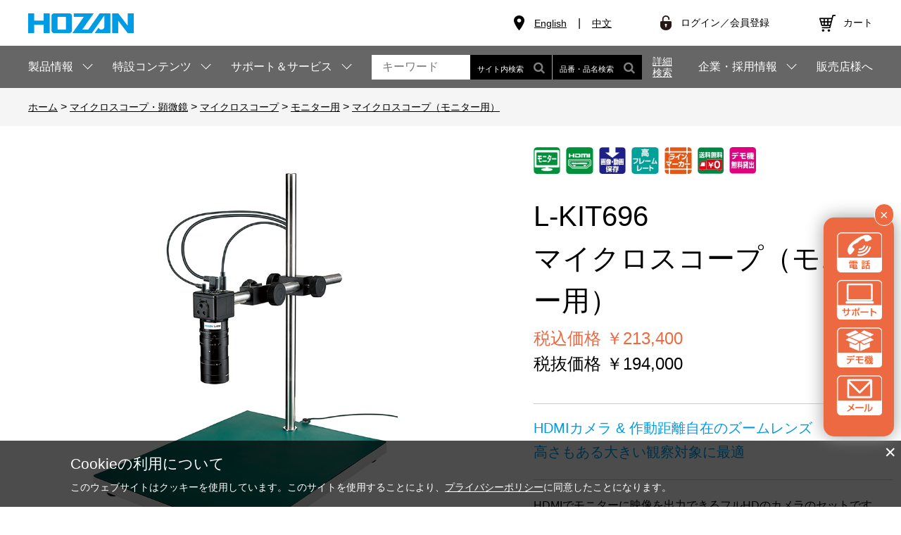

--- FILE ---
content_type: text/html; charset=utf-8
request_url: https://www.hozan.co.jp/corp/g/g12696/
body_size: 21266
content:
<!DOCTYPE html>
<html data-browse-mode="P" lang="ja" >
<head>
<meta charset="UTF-8">
<title>L-KIT696 マイクロスコープ（モニター用）【HOZAN】 ホーザン株式会社</title>
<link rel="canonical" href="https://www.hozan.co.jp/corp/g/g12696/">


<meta name="description" content="HDMIでモニターに映像を出力できるフルHDのカメラのセットです。レンズは倍率・ピント・絞りをそれぞれ調節可能なズームレンズです。">
<meta name="keywords" content="エレクトロニクス,研究,開発,工具,工作,電子,電工,精密,工事,電気,ホビー,通信,メンテナンス,整備,修理,光学機器,拡大,デジタル,パソコン,保存,キャプチャ,デジタル顕微鏡,デジタルスコープ,デジタルカメラ,ホーザン株式会社,hozan,ホーザン,ＨＯＺＡＮ">

<meta name="wwwroot" content="" />
<meta name="rooturl" content="https://www.hozan.co.jp" />
<meta name="viewport" content="width=1200">
<link rel="stylesheet" type="text/css" href="https://ajax.googleapis.com/ajax/libs/jqueryui/1.12.1/themes/ui-lightness/jquery-ui.min.css">
<link rel="stylesheet" type="text/css" href="https://maxcdn.bootstrapcdn.com/font-awesome/4.7.0/css/font-awesome.min.css">
<link rel="stylesheet" type="text/css" href="/css/sys/reset.css">
<link rel="stylesheet" type="text/css" href="/css/sys/base.css">
<link rel="stylesheet" type="text/css" href="/css/sys/base_form.css">
<link rel="stylesheet" type="text/css" href="/css/sys/base_misc.css?ver=20210826">
<link rel="stylesheet" type="text/css" href="/css/sys/layout.css">
<link rel="stylesheet" type="text/css" href="/css/sys/block_common.css">
<link rel="stylesheet" type="text/css" href="/css/sys/block_customer.css?ver=20220609">
<link rel="stylesheet" type="text/css" href="/css/sys/block_goods.css?20231030">
<link rel="stylesheet" type="text/css" href="/css/sys/block_order.css?ver=20221012">
<link rel="stylesheet" type="text/css" href="/css/sys/block_misc.css?ver=20220316">
<link rel="stylesheet" type="text/css" href="/css/sys/block_store.css">
<script src="https://ajax.googleapis.com/ajax/libs/jquery/3.5.1/jquery.min.js"></script>
<script src="https://ajax.googleapis.com/ajax/libs/jqueryui/1.12.1/jquery-ui.min.js"></script>
<script src="/lib/jquery.cookie.js"></script>
<script src="/lib/jquery.balloon.js"></script>
<script src="/lib/goods/jquery.tile.min.js"></script>
<script src="/lib/modernizr-custom.js"></script>
<script src="/js/sys/tmpl.js"></script>
<script src="/js/sys/msg.js"></script>
<script src="/js/sys/sys.js"></script>
<script src="/js/sys/common.js?ver=20220609"></script>
<script src="/js/sys/search_suggest.js"></script>
<script src="/js/sys/ui.js"></script>

<!-- Google Tag Manager -->
<script>(function(w,d,s,l,i){w[l]=w[l]||[];w[l].push({'gtm.start':
new Date().getTime(),event:'gtm.js'});var f=d.getElementsByTagName(s)[0],
j=d.createElement(s),dl=l!='dataLayer'?'&l='+l:'';j.async=true;j.src=
'https://www.googletagmanager.com/gtm.js?id='+i+dl;f.parentNode.insertBefore(j,f);
})(window,document,'script','dataLayer','GTM-ML6NTP');</script>
<!-- End Google Tag Manager -->

<meta name="facebook-domain-verification" content="tmz8i3iw639vnjc5owv49ddbbb30m1" />
<link rel="stylesheet" type="text/css" href="/lib/jquery.bxslider.css">
<link rel="stylesheet" type="text/css" href="/css/usr/swiper.min.css">
<link rel="stylesheet" type="text/css" href="/css/usr/base.css">
<link rel="stylesheet" type="text/css" href="/css/usr/layout.css">
<link rel="stylesheet" type="text/css" href="/css/usr/block.css?20240709">
<link rel="stylesheet" type="text/css" href="/css/usr/block_order.css">
<link rel="stylesheet" type="text/css" href="/css/usr/user.css">
<script src="/js/sys/ui.js"></script>
<script src="/lib/jquery.bxslider.min.js"></script>
<script src="/js/usr/swiper.min.js"></script>
<script src="/js/usr/tmpl.js"></script>
<script src="/js/usr/msg.js"></script>
<script src="/js/usr/user.js" defer></script>
<script src="/js/usr/goods.js" defer></script>
<script src="/lib/lazysizes.min.js"></script>
<script src="/js/sys/analytics_cookie.js"></script>
<link rel="SHORTCUT ICON" href="/favicon.ico">
<!-- Global site tag (gtag.js) - Google Analytics -->
<script async src="https://www.googletagmanager.com/gtag/js?id=G-N8Q3NPJV47"></script>
<script>
  const tracking_code = "G-N8Q3NPJV47";
  window.dataLayer = window.dataLayer || [];
  function gtag(){dataLayer.push(arguments);}
  gtag('js', new Date());
  gtag('config', tracking_code, { send_page_view: false });

window.onload = function(){
  var mailDom = document.getElementsByName('uid');
  var pwdDom = document.getElementsByName('pwd');
  var certDom = document.getElementsByName('cert_key');

  var isPageviewsend = false;
  if(!((mailDom.length > 0 && pwdDom.length > 0) || certDom.length > 0)) {
    isPageviewsend = true;
  }

  if(!(location.href.includes('customer/menu.aspx') || location.href.includes('order/dest.aspx') || location.href.includes('order/make_estimate.aspx'))) {
    isPageviewsend = true;
  }
  
};
</script>
<link rel="stylesheet" type="text/css" href="/css/usr/block_goods.css?20231030">
<script src="/js/usr/genre.js"></script>
<script src="/js/usr/goods.js"></script>
<!-- etm meta -->
<meta property="etm:device" content="desktop" />
<meta property="etm:page_type" content="goods" />
<meta property="etm:cart_item" content="[]" />
<meta property="etm:attr" content="" />
<meta property="etm:goods_detail" content="{&quot;goods&quot;:&quot;12696&quot;,&quot;category&quot;:&quot;45-L&quot;,&quot;name&quot;:&quot;マイクロスコープ（モニター用）&quot;,&quot;variation_name1&quot;:&quot;ワイド・ロングベース&quot;,&quot;variation_name2&quot;:&quot;中倍率（0.8&#215;）多機能&quot;,&quot;item_code&quot;:&quot;L-KIT696&quot;,&quot;backorder_fg&quot;:&quot;0&quot;,&quot;s_dt&quot;:&quot;&quot;,&quot;f_dt&quot;:&quot;&quot;,&quot;release_dt&quot;:&quot;&quot;,&quot;regular&quot;:&quot;&quot;,&quot;set_fg&quot;:&quot;1&quot;,&quot;stock_status&quot;:&quot;1&quot;,&quot;price&quot;:&quot;194000&quot;,&quot;sale_fg&quot;:&quot;false&quot;,&quot;brand&quot;:&quot;&quot;,&quot;brand_name&quot;:&quot;&quot;,&quot;category_name&quot;:&quot;マイクロスコープ・顕微鏡&quot;}" />
<meta property="etm:goods_keyword" content="[{&quot;goods&quot;:&quot;12696&quot;,&quot;stock&quot;:&quot;\u0026&quot;},{&quot;goods&quot;:&quot;12696&quot;,&quot;stock&quot;:&quot;\u003cFONT&quot;},{&quot;goods&quot;:&quot;12696&quot;,&quot;stock&quot;:&quot;&#215;&quot;},{&quot;goods&quot;:&quot;12696&quot;,&quot;stock&quot;:&quot;12696&quot;},{&quot;goods&quot;:&quot;12696&quot;,&quot;stock&quot;:&quot;696&quot;},{&quot;goods&quot;:&quot;12696&quot;,&quot;stock&quot;:&quot;COLOR=\&quot;RED\&quot;\u003e通常3～4日以内に発送します。\u003c/FONT\u003e\u003cBR\u003e\u003cHR\u003eパソコン不要&quot;},{&quot;goods&quot;:&quot;12696&quot;,&quot;stock&quot;:&quot;COLOR=\&quot;RED\&quot;\u003e通常3～4日以内に発送します。\u003cFONT\u003e\u003cBR\u003e\u003cHR\u003eパソコン不要&quot;},{&quot;goods&quot;:&quot;12696&quot;,&quot;stock&quot;:&quot;HDMIカメラ&quot;},{&quot;goods&quot;:&quot;12696&quot;,&quot;stock&quot;:&quot;JAPAN&quot;},{&quot;goods&quot;:&quot;12696&quot;,&quot;stock&quot;:&quot;LKIT696&quot;},{&quot;goods&quot;:&quot;12696&quot;,&quot;stock&quot;:&quot;L-KIT696&quot;},{&quot;goods&quot;:&quot;12696&quot;,&quot;stock&quot;:&quot;パソコン不要&quot;},{&quot;goods&quot;:&quot;12696&quot;,&quot;stock&quot;:&quot;マイクロスコープ&quot;},{&quot;goods&quot;:&quot;12696&quot;,&quot;stock&quot;:&quot;マイクロスコープ（モニター用）&quot;},{&quot;goods&quot;:&quot;12696&quot;,&quot;stock&quot;:&quot;マイクロスコープ・顕微鏡&quot;},{&quot;goods&quot;:&quot;12696&quot;,&quot;stock&quot;:&quot;モニター用&quot;},{&quot;goods&quot;:&quot;12696&quot;,&quot;stock&quot;:&quot;ワイド・ロングサイズ&quot;},{&quot;goods&quot;:&quot;12696&quot;,&quot;stock&quot;:&quot;ワイド・ロングベース&quot;},{&quot;goods&quot;:&quot;12696&quot;,&quot;stock&quot;:&quot;作動距離自在のズームレンズ\u003cBR\u003e高さもある大きい観察対象に最適&quot;},{&quot;goods&quot;:&quot;12696&quot;,&quot;stock&quot;:&quot;中倍率（0.8&#215;）多機能&quot;}]" />
<meta property="etm:goods_event" content="[]" />
<meta property="etm:goods_genre" content="[{&quot;genre&quot;:&quot;450104&quot;,&quot;name&quot;:&quot;モニター用&quot;,&quot;goods&quot;:&quot;12696&quot;}]" />

<script src="/js/sys/goods_ajax_cart.js"></script>
<script src="/js/sys/goods_ajax_bookmark.js"></script>
<script src="/js/sys/goods_ajax_quickview.js"></script>
<script>
(function(){
  'use strict';
  window.dataLayer = window.dataLayer || [];
  dataLayer.push({
    'etm_ga_timestamp': setAnalytics.getAccessTime(),
    'etm_ga_sessionid': '',
    'etm_ga_customerguid': '00000000-0000-0000-0000-000000000000',
    'event': 'etm_ga_dmp_data_send'
  });
})();
</script>




</head>
<body class="page-goods" >

<!-- Google Tag Manager (noscript) -->
<noscript><iframe src="https://www.googletagmanager.com/ns.html?id=GTM-ML6NTP"
height="0" width="0" style="display:none;visibility:hidden"></iframe></noscript>
<!-- End Google Tag Manager (noscript) -->





		<div class="wrapper">

	
		
		
				<header id="header" class="pane-header">
	<div class="container">
		<div class="block-header-logo">
			<a class="block-header-logo--link" href="https://www.hozan.co.jp/corp/"><img class="lazyload block-header-logo--img" alt="" src="/img/usr/lazyloading.png" data-src="/img/usr/common/sitelogo.png"></a>
		</div>
		
		<div class="block-headernav">
			<ul class="block-headernav--lang">
				<li><a href="https://www.hozan.co.jp/E/" target="_blank">English</a></li>
				<li><a href="https://www.hozan.co.jp/china/" target="_blank">中文</a></li>
			</ul>

			<ul class="block-headernav--item-list">
				<li class="block-headernav--sign-in"><a href="/corp/customer/menu.aspx">ログイン／会員登録</a></li>
				<li class="block-headernav--cart"><a href="/corp/cart/cart.aspx"><span class="block-headernav--cart-count js-cart-count"></span>カート</a></li>
				<!-- <li><a href="/corp/mail/mag.aspx"><i class="fa fa-envelope-o" aria-hidden="true"></i>メルマガ</a></li>
				<li><a href="/corp/pg/1guide/"><i class="fa fa-columns" aria-hidden="true"></i>お買い物ガイド</a></li>
				<li><a href="/corp/customer/quickentry.aspx"><i class="fa fa-pencil-square-o" aria-hidden="true"></i>会員登録</a></li> -->
			</ul>
		</div>
	</div>
</header>

				
					<nav class="pane-globalnav">
	<div class="container">
		<div class="block-globalnav">
			<ul class="block-globalnav--item-list">
				<li class="js-animation-megamenu-hover">
					<span>製品情報</span>
					<div class="block-globalnav-menu block-globalnav-menu-genre js-submenu-hover">
						<div class="block-globalnav-menu-inner">
							<div class="globalnav-menu-genre-list-tab-wrap">
								<ul class="globalnav-menu-genre-list-tab">
									<li id="genre05"><a href="https://www.hozan.co.jp/corp/r/r05/">新製品</a></li>
									<li id="genre10"><a href="https://www.hozan.co.jp/corp/r/r10/">ニッパー・ペンチ</a></li>
									<li id="genre15"><a href="https://www.hozan.co.jp/corp/r/r15/">ドライバー・レンチ</a></li>
									<li id="genre20"><a href="https://www.hozan.co.jp/corp/r/r20/">ピンセット・プローブ</a></li>
									<li id="genre25"><a href="https://www.hozan.co.jp/corp/r/r25/">電線用工具</a></li>
									<li id="genre30"><a href="https://www.hozan.co.jp/corp/r/r30/">工具セット</a></li>
									<li id="genre35"><a href="https://www.hozan.co.jp/corp/r/r35/">金属加工</a></li>
									<li id="genre40"><a href="https://www.hozan.co.jp/corp/r/r40/">静電気対策品</a></li>
									<li id="genre45"><a href="https://www.hozan.co.jp/corp/r/r45/">マイクロスコープ・顕微鏡</a></li>
									<li id="genre50"><a href="https://www.hozan.co.jp/corp/r/r50/">ハンダ関連</a></li>
									<li id="genre55"><a href="https://www.hozan.co.jp/corp/r/r55/">バッグ・収納</a></li>
									<li id="genre60"><a href="https://www.hozan.co.jp/corp/r/r60/">メンテナンス・安全用品</a></li>
									<li id="genre65"><a href="https://www.hozan.co.jp/corp/r/r65/">クリーン・遮蔽ブース</a></li>
									<li id="genre70"><a href="https://www.hozan.co.jp/corp/r/r70/">電気工事士試験</a></li>
									<li id="genre75"><a href="https://www.hozan.co.jp/corp/r/r75/">自転車工具</a></li>
									<li id="genre80"><a href="https://www.hozan.co.jp/corp/r/r80/">PARK TOOL</a></li>
									<li id="genre85"><a href="https://www.hozan.co.jp/corp/r/r85/">交換部品</a></li>
									<li id="genre90"><a href="https://www.hozan.co.jp/corp/pc/015/">その他</a></li>
								</ul>
							</div>
							<div class="globalnav-menu-genre-list-content-wrap">
								<div class="globalnav-menu-genre-list-content">
									<ul class="genre05 show">
										<li>
											<a href="/corp/r/r05/">
												<figure>
													<span class="obj-img"><img class="lazyload" alt="新製品" src="/img/usr/lazyloading.png" data-src="/img/usr/genre/0001.jpg"></span>
													<figcaption>新製品</figcaption>
												</figure>
											</a>
										</li>
									</ul>
									<ul class="genre10">
										<li>
											<a href="/corp/r/r1001/">
												<figure>
													<span class="obj-img"><img class="lazyload" alt="精密ニッパー・プライヤー" src="/img/usr/lazyloading.png" data-src="/img/usr/genre/1001.jpg"></span>
													<figcaption>精密ニッパー・プライヤー</figcaption>
												</figure>
											</a>
										</li>
										<li>
											<a href="/corp/r/r1002/">
												<figure>
													<span class="obj-img"><img class="lazyload" alt="ニッパー" src="/img/usr/lazyloading.png" data-src="/img/usr/genre/1002.jpg"></span>
													<figcaption>ニッパー</figcaption>
												</figure>
											</a>
										</li>
										<li>
											<a href="/corp/r/r1003/">
												<figure>
													<span class="obj-img"><img class="lazyload" alt="はさみ・カッター" src="/img/usr/lazyloading.png" data-src="/img/usr/genre/1003.jpg"></span>
													<figcaption>はさみ・カッター</figcaption>
												</figure>
											</a>
										</li>
										<li>
											<a href="/corp/r/r1004/">
												<figure>
													<span class="obj-img"><img class="lazyload" alt="ペンチ" src="/img/usr/lazyloading.png" data-src="/img/usr/genre/1004.jpg"></span>
													<figcaption>ペンチ</figcaption>
												</figure>
											</a>
										</li>
										<li>
											<a href="/corp/r/r1005/">
												<figure>
													<span class="obj-img"><img class="lazyload" alt="プライヤー" src="/img/usr/lazyloading.png" data-src="/img/usr/genre/1005.jpg"></span>
													<figcaption>プライヤー</figcaption>
												</figure>
											</a>
										</li>
									</ul>
									<ul class="genre15">
										<li>
											<a href="/corp/r/r1501/">
												<figure>
													<span class="obj-img"><img class="lazyload" alt="精密ドライバー" src="/img/usr/lazyloading.png" data-src="/img/usr/genre/1501.jpg"></span>
													<figcaption>精密ドライバー</figcaption>
												</figure>
											</a>
										</li>
										<li>
											<a href="/corp/r/r1502/">
												<figure>
													<span class="obj-img"><img class="lazyload" alt="各種ドライバー" src="/img/usr/lazyloading.png" data-src="/img/usr/genre/1502.jpg"></span>
													<figcaption>各種ドライバー</figcaption>
												</figure>
											</a>
										</li>
										<li>
											<a href="/corp/r/r1503/">
												<figure>
													<span class="obj-img"><img class="lazyload" alt="セラミック・調整ドライバー" src="/img/usr/lazyloading.png" data-src="/img/usr/genre/1503.jpg"></span>
													<figcaption>セラミック・調整ドライバー</figcaption>
												</figure>
											</a>
										</li>
										<li>
											<a href="/corp/r/r1504/">
												<figure>
													<span class="obj-img"><img class="lazyload" alt="レンチ" src="/img/usr/lazyloading.png" data-src="/img/usr/genre/1504.jpg"></span>
													<figcaption>レンチ</figcaption>
												</figure>
											</a>
										</li>
										<li>
											<a href="/corp/r/r1505/">
												<figure>
													<span class="obj-img"><img class="lazyload" alt="スパナ" src="/img/usr/lazyloading.png" data-src="/img/usr/genre/1505.jpg"></span>
													<figcaption>スパナ</figcaption>
												</figure>
											</a>
										</li>
									</ul>
									<ul class="genre20">
										<li>
											<a href="/corp/r/r2001/">
												<figure>
													<span class="obj-img"><img class="lazyload" alt="ソフトチップ" src="/img/usr/lazyloading.png" data-src="/img/usr/genre/2001.jpg"></span>
													<figcaption>ソフトチップ</figcaption>
												</figure>
											</a>
										</li>
										<li>
											<a href="/corp/r/r2002/">
												<figure>
													<span class="obj-img"><img class="lazyload" alt="透明チップ" src="/img/usr/lazyloading.png" data-src="/img/usr/genre/2002.jpg"></span>
													<figcaption>透明チップ</figcaption>
												</figure>
											</a>
										</li>
										<li>
											<a href="/corp/r/r2003/">
												<figure>
													<span class="obj-img"><img class="lazyload" alt="プラスチックチップ" src="/img/usr/lazyloading.png" data-src="/img/usr/genre/2003.jpg"></span>
													<figcaption>プラスチックチップ</figcaption>
												</figure>
											</a>
										</li>
										<li>
											<a href="/corp/r/r2004/">
												<figure>
													<span class="obj-img"><img class="lazyload" alt="非粘着チップ" src="/img/usr/lazyloading.png" data-src="/img/usr/genre/2004.jpg"></span>
													<figcaption>非粘着チップ</figcaption>
												</figure>
											</a>
										</li>
										<li>
											<a href="/corp/r/r2005/">
												<figure>
													<span class="obj-img"><img class="lazyload" alt="セラミック" src="/img/usr/lazyloading.png" data-src="/img/usr/genre/2005.jpg"></span>
													<figcaption>セラミック</figcaption>
												</figure>
											</a>
										</li>
										<li>
											<a href="/corp/r/r2006/">
												<figure>
													<span class="obj-img"><img class="lazyload" alt="チタン" src="/img/usr/lazyloading.png" data-src="/img/usr/genre/2006.jpg"></span>
													<figcaption>チタン</figcaption>
												</figure>
											</a>
										</li>
										<li>
											<a href="/corp/r/r2007/">
												<figure>
													<span class="obj-img"><img class="lazyload" alt="りん青銅・竹" src="/img/usr/lazyloading.png" data-src="/img/usr/genre/2007.jpg"></span>
													<figcaption>りん青銅・竹</figcaption>
												</figure>
											</a>
										</li>
										<li>
											<a href="/corp/r/r2008/">
												<figure>
													<span class="obj-img"><img class="lazyload" alt="ピンセットグリップ" src="/img/usr/lazyloading.png" data-src="/img/usr/genre/2008.jpg"></span>
													<figcaption>ピンセットグリップ</figcaption>
												</figure>
											</a>
										</li>
										<li>
											<a href="/corp/r/r2009/">
												<figure>
													<span class="obj-img"><img class="lazyload" alt="ステンレス強力型" src="/img/usr/lazyloading.png" data-src="/img/usr/genre/2009.jpg"></span>
													<figcaption>ステンレス強力型</figcaption>
												</figure>
											</a>
										</li>
										<li>
											<a href="/corp/r/r2010/">
												<figure>
													<span class="obj-img"><img class="lazyload" alt="ステンレス汎用・低価格" src="/img/usr/lazyloading.png" data-src="/img/usr/genre/2010.jpg"></span>
													<figcaption>ステンレス汎用・低価格</figcaption>
												</figure>
											</a>
										</li>
										<li>
											<a href="/corp/r/r2011/">
												<figure>
													<span class="obj-img"><img class="lazyload" alt="ステンレス精密" src="/img/usr/lazyloading.png" data-src="/img/usr/genre/2011.jpg"></span>
													<figcaption>ステンレス精密</figcaption>
												</figure>
											</a>
										</li>
										<li>
											<a href="/corp/r/r2012/">
												<figure>
													<span class="obj-img"><img class="lazyload" alt="逆作用" src="/img/usr/lazyloading.png" data-src="/img/usr/genre/2012.jpg"></span>
													<figcaption>逆作用</figcaption>
												</figure>
											</a>
										</li>
										<li>
											<a href="/corp/r/r2013/">
												<figure>
													<span class="obj-img"><img class="lazyload" alt="ステンレス特殊形状" src="/img/usr/lazyloading.png" data-src="/img/usr/genre/2013.jpg"></span>
													<figcaption>ステンレス特殊形状</figcaption>
												</figure>
											</a>
										</li>
										<li>
											<a href="/corp/r/r2014/">
												<figure>
													<span class="obj-img"><img class="lazyload" alt="ESDチッププローブ" src="/img/usr/lazyloading.png" data-src="/img/usr/genre/2014.jpg"></span>
													<figcaption>ESDチッププローブ</figcaption>
												</figure>
											</a>
										</li>
										<li>
											<a href="/corp/r/r2015/">
												<figure>
													<span class="obj-img"><img class="lazyload" alt="プローブ" src="/img/usr/lazyloading.png" data-src="/img/usr/genre/2015.jpg"></span>
													<figcaption>プローブ</figcaption>
												</figure>
											</a>
										</li>
										<li>
											<a href="/corp/r/r2016/">
												<figure>
													<span class="obj-img"><img class="lazyload" alt="スプリングフック" src="/img/usr/lazyloading.png" data-src="/img/usr/genre/2016.jpg"></span>
													<figcaption>スプリングフック</figcaption>
												</figure>
											</a>
										</li>
										<li>
											<a href="/corp/r/r2017/">
												<figure>
													<span class="obj-img"><img class="lazyload" alt="バキュームピック" src="/img/usr/lazyloading.png" data-src="/img/usr/genre/2017.jpg"></span>
													<figcaption>バキュームピック</figcaption>
												</figure>
											</a>
										</li>
									</ul>
									<ul class="genre25">
										<li>
											<a href="/corp/r/r2501/">
												<figure>
													<span class="obj-img"><img class="lazyload" alt="ワイヤーストリッパー" src="/img/usr/lazyloading.png" data-src="/img/usr/genre/2501.jpg"></span>
													<figcaption>ワイヤーストリッパー</figcaption>
												</figure>
											</a>
										</li>
										<li>
											<a href="/corp/r/r2502/">
												<figure>
													<span class="obj-img"><img class="lazyload" alt="VVFストリッパー" src="/img/usr/lazyloading.png" data-src="/img/usr/genre/2502.jpg"></span>
													<figcaption>VVFストリッパー</figcaption>
												</figure>
											</a>
										</li>
										<li>
											<a href="/corp/r/r2503/">
												<figure>
													<span class="obj-img"><img class="lazyload" alt="圧着工具" src="/img/usr/lazyloading.png" data-src="/img/usr/genre/2503.jpg"></span>
													<figcaption>圧着工具</figcaption>
												</figure>
											</a>
										</li>
									</ul>
									<ul class="genre30">
										<li>
											<a href="/corp/r/r3001/">
												<figure>
													<span class="obj-img"><img class="lazyload" alt="選べる工具セット" src="/img/usr/lazyloading.png" data-src="/img/usr/genre/3001.jpg"></span>
													<figcaption>選べる工具セット</figcaption>
												</figure>
											</a>
										</li>
										<li>
											<a href="/corp/r/r3002/">
												<figure>
													<span class="obj-img"><img class="lazyload" alt="大～中サイズ工具セット" src="/img/usr/lazyloading.png" data-src="/img/usr/genre/3002.jpg"></span>
													<figcaption>大～中サイズ工具セット</figcaption>
												</figure>
											</a>
										</li>
										<li>
											<a href="/corp/r/r3003/">
												<figure>
													<span class="obj-img"><img class="lazyload" alt="中～小サイズ工具セット" src="/img/usr/lazyloading.png" data-src="/img/usr/genre/3003.jpg"></span>
													<figcaption>中～小サイズ工具セット</figcaption>
												</figure>
											</a>
										</li>
									</ul>
									<ul class="genre35">
										<li>
											<a href="/corp/r/r3504/">
												<figure>
													<span class="obj-img"><img class="lazyload" alt="デスクドリル" src="/img/usr/lazyloading.png" data-src="/img/usr/genre/3504.jpg"></span>
													<figcaption>デスクドリル</figcaption>
												</figure>
											</a>
										</li>
										<li>
											<a href="/corp/r/r3505/">
												<figure>
													<span class="obj-img"><img class="lazyload" alt="フライス盤" src="/img/usr/lazyloading.png" data-src="/img/usr/genre/3505.jpg"></span>
													<figcaption>フライス盤</figcaption>
												</figure>
											</a>
										</li>
										<li>
											<a href="/corp/r/r3506/">
												<figure>
													<span class="obj-img"><img class="lazyload" alt="ミニルーター" src="/img/usr/lazyloading.png" data-src="/img/usr/genre/3506.jpg"></span>
													<figcaption>ミニルーター</figcaption>
												</figure>
											</a>
										</li>
										<li>
											<a href="/corp/r/r3507/">
												<figure>
													<span class="obj-img"><img class="lazyload" alt="バンドソー" src="/img/usr/lazyloading.png" data-src="/img/usr/genre/3507.jpg"></span>
													<figcaption>バンドソー</figcaption>
												</figure>
											</a>
										</li>
										<li>
											<a href="/corp/r/r3508/">
												<figure>
													<span class="obj-img"><img class="lazyload" alt="電動丸鋸" src="/img/usr/lazyloading.png" data-src="/img/usr/genre/3508.jpg"></span>
													<figcaption>電動丸鋸</figcaption>
												</figure>
											</a>
										</li>
										<li>
											<a href="/corp/r/r3509/">
												<figure>
													<span class="obj-img"><img class="lazyload" alt="板金加工・その他" src="/img/usr/lazyloading.png" data-src="/img/usr/genre/3509.jpg"></span>
													<figcaption>板金加工・その他</figcaption>
												</figure>
											</a>
										</li>
										<li>
											<a href="/corp/r/r3510/">
												<figure>
													<span class="obj-img"><img class="lazyload" alt="タップ" src="/img/usr/lazyloading.png" data-src="/img/usr/genre/3510.jpg"></span>
													<figcaption>タップ</figcaption>
												</figure>
											</a>
										</li>
										<li>
											<a href="/corp/r/r3511/">
												<figure>
													<span class="obj-img"><img class="lazyload" alt="ヤスリ" src="/img/usr/lazyloading.png" data-src="/img/usr/genre/3511.jpg"></span>
													<figcaption>ヤスリ</figcaption>
												</figure>
											</a>
										</li>
										<li>
											<a href="/corp/r/r3512/">
												<figure>
													<span class="obj-img"><img class="lazyload" alt="ラバー砥石" src="/img/usr/lazyloading.png" data-src="/img/usr/genre/3512.jpg"></span>
													<figcaption>ラバー砥石</figcaption>
												</figure>
											</a>
										</li>
										<li>
											<a href="/corp/r/r3513/">
												<figure>
													<span class="obj-img"><img class="lazyload" alt="サンドブラスト" src="/img/usr/lazyloading.png" data-src="/img/usr/genre/3513.jpg"></span>
													<figcaption>サンドブラスト</figcaption>
												</figure>
											</a>
										</li>
									</ul>
									<ul class="genre40">
										<li>
											<a href="/corp/r/r400101/">
												<figure>
													<span class="obj-img"><img class="lazyload" alt="マット(作業表面・保管棚用)" src="/img/usr/lazyloading.png" data-src="/img/usr/genre/4001.jpg"></span>
													<figcaption>マット(作業表面・保管棚用)</figcaption>
												</figure>
											</a>
										</li>
										<li>
											<a href="/corp/r/r400102/">
												<figure>
													<span class="obj-img"><img class="lazyload" alt="マット(床用)" src="/img/usr/lazyloading.png" data-src="/img/usr/genre/4001.jpg"></span>
													<figcaption>マット(床用)</figcaption>
												</figure>
											</a>
										</li>
										<li>
											<a href="/corp/r/r4002/">
												<figure>
													<span class="obj-img"><img class="lazyload" alt="アース" src="/img/usr/lazyloading.png" data-src="/img/usr/genre/4002.jpg"></span>
													<figcaption>アース</figcaption>
												</figure>
											</a>
										</li>
										<li>
											<a href="/corp/r/r4003/">
												<figure>
													<span class="obj-img"><img class="lazyload" alt="リストストラップ" src="/img/usr/lazyloading.png" data-src="/img/usr/genre/4003.jpg"></span>
													<figcaption>リストストラップ</figcaption>
												</figure>
											</a>
										</li>
										<li>
											<a href="/corp/r/r4004/">
												<figure>
													<span class="obj-img"><img class="lazyload" alt="履物" src="/img/usr/lazyloading.png" data-src="/img/usr/genre/4004.jpg"></span>
													<figcaption>履物</figcaption>
												</figure>
											</a>
										</li>
										<li>
											<a href="/corp/r/r4005/">
												<figure>
													<span class="obj-img"><img class="lazyload" alt="手袋" src="/img/usr/lazyloading.png" data-src="/img/usr/genre/4005.jpg"></span>
													<figcaption>手袋</figcaption>
												</figure>
											</a>
										</li>
										<!--<li>
											<a href="/corp/r/r4006/">
												<figure>
													<span class="obj-img"><img class="lazyload" alt="椅子" src="/img/usr/lazyloading.png" data-src="/img/usr/genre/4006.jpg"></span>
													<figcaption>椅子</figcaption>
												</figure>
											</a>
										</li>-->
										<li>
											<a href="/corp/r/r4007/">
												<figure>
													<span class="obj-img"><img class="lazyload" alt="衣類" src="/img/usr/lazyloading.png" data-src="/img/usr/genre/4007.jpg"></span>
													<figcaption>衣類</figcaption>
												</figure>
											</a>
										</li>
										<li>
											<a href="/corp/r/r4008/">
												<figure>
													<span class="obj-img"><img class="lazyload" alt="保管" src="/img/usr/lazyloading.png" data-src="/img/usr/genre/4008.jpg"></span>
													<figcaption>保管</figcaption>
												</figure>
											</a>
										</li>
										<li>
											<a href="/corp/r/r4009/">
												<figure>
													<span class="obj-img"><img class="lazyload" alt="包装" src="/img/usr/lazyloading.png" data-src="/img/usr/genre/4009.jpg"></span>
													<figcaption>包装</figcaption>
												</figure>
											</a>
										</li>
										<li>
											<a href="/corp/r/r4010/">
												<figure>
													<span class="obj-img"><img class="lazyload" alt="イオナイザー" src="/img/usr/lazyloading.png" data-src="/img/usr/genre/4010.jpg"></span>
													<figcaption>イオナイザー</figcaption>
												</figure>
											</a>
										</li>
										<li>
											<a href="/corp/r/r4011/">
												<figure>
													<span class="obj-img"><img class="lazyload" alt="計測器" src="/img/usr/lazyloading.png" data-src="/img/usr/genre/4011.jpg"></span>
													<figcaption>計測器</figcaption>
												</figure>
											</a>
										</li>
										<li>
											<a href="/corp/r/r4012/">
												<figure>
													<span class="obj-img"><img class="lazyload" alt="チェッカー" src="/img/usr/lazyloading.png" data-src="/img/usr/genre/4012.jpg"></span>
													<figcaption>チェッカー</figcaption>
												</figure>
											</a>
										</li>
										<li>
											<a href="/corp/r/r4013/">
												<figure>
													<span class="obj-img"><img class="lazyload" alt="EPA" src="/img/usr/lazyloading.png" data-src="/img/usr/genre/4013.jpg"></span>
													<figcaption>EPA</figcaption>
												</figure>
											</a>
										</li>
										<li>
											<a href="/corp/r/r4014/">
												<figure>
													<span class="obj-img"><img class="lazyload" alt="その他" src="/img/usr/lazyloading.png" data-src="/img/usr/genre/4014.jpg"></span>
													<figcaption>その他</figcaption>
												</figure>
											</a>
										</li>
										<li>
											<a href="/corp/r/r4015/">
												<figure>
													<span class="obj-img"><img class="lazyload" alt="工具（ハンドツール）" src="/img/usr/lazyloading.png" data-src="/img/usr/genre/4015.jpg"></span>
													<figcaption>工具（ハンドツール）</figcaption>
												</figure>
											</a>
										</li>
									</ul>
									<ul class="genre45">
										<li>
											<a href="/corp/r/r450102/">
												<figure>
													<span class="obj-img"><img class="lazyload" alt="マイクロスコープ（PC用）" src="/img/usr/lazyloading.png" data-src="/img/usr/genre/4501.jpg"></span>
													<figcaption>マイクロスコープ（PC用）</figcaption>
												</figure>
											</a>
										</li>
										<li>
											<a href="/corp/r/r450104/">
												<figure>
													<span class="obj-img"><img class="lazyload" alt="マイクロスコープ（モニター用）" src="/img/usr/lazyloading.png" data-src="/img/usr/genre/4502.jpg"></span>
													<figcaption>マイクロスコープ（モニター用）</figcaption>
												</figure>
											</a>
										</li>
										<li>
											<a href="/corp/r/r450106/">
												<figure>
													<span class="obj-img"><img class="lazyload" alt="マイクロスコープ（モニター付）" src="/img/usr/lazyloading.png" data-src="/img/usr/genre/4503.jpg"></span>
													<figcaption>マイクロスコープ（モニター付）</figcaption>
												</figure>
											</a>
										</li>
										<li>
											<a href="/corp/r/r450108/">
												<figure>
													<span class="obj-img"><img class="lazyload" alt="マイクロスコープ（PC用・赤外線仕様）" src="/img/usr/lazyloading.png" data-src="/img/usr/genre/4504.jpg"></span>
													<figcaption>マイクロスコープ（PC用・赤外線仕様）</figcaption>
												</figure>
											</a>
										</li>
										<li>
											<a href="/corp/r/r450502/">
												<figure>
													<span class="obj-img"><img class="lazyload" alt="実体顕微鏡" src="/img/usr/lazyloading.png" data-src="/img/usr/genre/450502.jpg"></span>
													<figcaption>実体顕微鏡（カメラ付）（PC用）</figcaption>
												</figure>
											</a>
										</li>
										<li>
											<a href="/corp/r/r450504/">
												<figure>
													<span class="obj-img"><img class="lazyload" alt="実体顕微鏡" src="/img/usr/lazyloading.png" data-src="/img/usr/genre/450504.jpg"></span>
													<figcaption>実体顕微鏡（カメラ付）（モニター用）</figcaption>
												</figure>
											</a>
										</li>
										<li>
											<a href="/corp/r/r4506/">
												<figure>
													<span class="obj-img"><img class="lazyload" alt="実体顕微鏡" src="/img/usr/lazyloading.png" data-src="/img/usr/genre/4506.jpg?v1"></span>
													<figcaption>実体顕微鏡</figcaption>
												</figure>
											</a>
										</li>
										<li>
											<a href="/corp/r/r4507/">
												<figure>
													<span class="obj-img"><img class="lazyload" alt="照明" src="/img/usr/lazyloading.png" data-src="/img/usr/genre/4507.jpg?v1"></span>
													<figcaption>照明</figcaption>
												</figure>
											</a>
										</li>
										<li>
											<a href="/corp/r/r4508/">
												<figure>
													<span class="obj-img"><img class="lazyload" alt="カメラ" src="/img/usr/lazyloading.png" data-src="/img/usr/genre/4508.jpg?v1"></span>
													<figcaption>カメラ</figcaption>
												</figure>
											</a>
										</li>
										<li>
											<a href="/corp/r/r4509/">
												<figure>
													<span class="obj-img"><img class="lazyload" alt="レンズ" src="/img/usr/lazyloading.png" data-src="/img/usr/genre/4509.jpg?v1"></span>
													<figcaption>レンズ</figcaption>
												</figure>
											</a>
										</li>
										<li>
											<a href="/corp/r/r4510/">
												<figure>
													<span class="obj-img"><img class="lazyload" alt="ベース・アーム" src="/img/usr/lazyloading.png" data-src="/img/usr/genre/4510.jpg?v1"></span>
													<figcaption>ベース・アーム</figcaption>
												</figure>
											</a>
										</li>
										<li>
											<a href="/corp/r/r4511/">
												<figure>
													<span class="obj-img"><img class="lazyload" alt="関連品" src="/img/usr/lazyloading.png" data-src="/img/usr/genre/4511.jpg?v1"></span>
													<figcaption>関連品</figcaption>
												</figure>
											</a>
										</li>
										<li>
											<a href="/corp/r/r4512/">
												<figure>
													<span class="obj-img"><img class="lazyload" alt="ミラー・ルーペ" src="/img/usr/lazyloading.png" data-src="/img/usr/genre/4512.jpg?v1"></span>
													<figcaption>ミラー・ルーペ</figcaption>
												</figure>
											</a>
										</li>
										<li>
											<a href="/corp/r/r4513/">
												<figure>
													<span class="obj-img"><img class="lazyload" alt="数量カウンター" src="/img/usr/lazyloading.png" data-src="/img/usr/genre/4513.jpg?v1"></span>
													<figcaption>数量カウンター</figcaption>
												</figure>
											</a>
										</li>
									</ul>
									<ul class="genre50">
										<li>
											<a href="/corp/r/r5001/">
												<figure>
													<span class="obj-img"><img class="lazyload" alt="ハンダゴテ" src="/img/usr/lazyloading.png" data-src="/img/usr/genre/5001.jpg"></span>
													<figcaption>ハンダゴテ</figcaption>
												</figure>
											</a>
										</li>
										<li>
											<a href="/corp/r/r5002/">
												<figure>
													<span class="obj-img"><img class="lazyload" alt="コテ台" src="/img/usr/lazyloading.png" data-src="/img/usr/genre/5002.jpg"></span>
													<figcaption>コテ台</figcaption>
												</figure>
											</a>
										</li>
										<li>
											<a href="/corp/r/r5003/">
												<figure>
													<span class="obj-img"><img class="lazyload" alt="ハンダゴテ温度計" src="/img/usr/lazyloading.png" data-src="/img/usr/genre/5003.jpg"></span>
													<figcaption>ハンダゴテ温度計</figcaption>
												</figure>
											</a>
										</li>
										<!--<li>
											<a href="/corp/r/r5004/">
												<figure>
													<span class="obj-img"><img class="lazyload" alt="ハンダゴテ計測器" src="/usr/lazyloading.png" data-src="/usr/genre/5004.jpg"></span>
													<figcaption>ハンダゴテ計測器</figcaption>
												</figure>
											</a>
										</li>-->
										<li>
											<a href="/corp/r/r5005/">
												<figure>
													<span class="obj-img"><img class="lazyload" alt="ハンダ" src="/img/usr/lazyloading.png" data-src="/img/usr/genre/5005.jpg"></span>
													<figcaption>ハンダ</figcaption>
												</figure>
											</a>
										</li>
										<li>
											<a href="/corp/r/r5006/">
												<figure>
													<span class="obj-img"><img class="lazyload" alt="フラックス" src="/img/usr/lazyloading.png" data-src="/img/usr/genre/5006.jpg"></span>
													<figcaption>フラックス</figcaption>
												</figure>
											</a>
										</li>
										<li>
											<a href="/corp/r/r5007/">
												<figure>
													<span class="obj-img"><img class="lazyload" alt="関連品" src="/img/usr/lazyloading.png" data-src="/img/usr/genre/5007.jpg"></span>
													<figcaption>関連品</figcaption>
												</figure>
											</a>
										</li>
										<li>
											<a href="/corp/r/r5008/">
												<figure>
													<span class="obj-img"><img class="lazyload" alt="ハンダ除去機" src="/img/usr/lazyloading.png" data-src="/img/usr/genre/5008.jpg"></span>
													<figcaption>ハンダ除去機</figcaption>
												</figure>
											</a>
										</li>
										<li>
											<a href="/corp/r/r5009/">
												<figure>
													<span class="obj-img"><img class="lazyload" alt="ハンダ吸取器" src="/img/usr/lazyloading.png" data-src="/img/usr/genre/5009.jpg"></span>
													<figcaption>ハンダ吸取器</figcaption>
												</figure>
											</a>
										</li>
										<li>
											<a href="/corp/r/r5010/">
												<figure>
													<span class="obj-img"><img class="lazyload" alt="ハンダ吸取線" src="/img/usr/lazyloading.png" data-src="/img/usr/genre/5010.jpg"></span>
													<figcaption>ハンダ吸取線</figcaption>
												</figure>
											</a>
										</li>
									</ul>
									<ul class="genre55">
										<li>
											<a href="/corp/r/r5501/">
												<figure>
													<span class="obj-img"><img class="lazyload" alt="ケース・バッグ（ソフト）" src="/img/usr/lazyloading.png" data-src="/img/usr/genre/5501.jpg"></span>
													<figcaption>ケース・バッグ（ソフト）</figcaption>
												</figure>
											</a>
										</li>
										<li>
											<a href="/corp/r/r5502/">
												<figure>
													<span class="obj-img"><img class="lazyload" alt="ケース・バッグ（ハード）" src="/img/usr/lazyloading.png" data-src="/img/usr/genre/5502.jpg"></span>
													<figcaption>ケース・バッグ（ハード）</figcaption>
												</figure>
											</a>
										</li>
										<li>
											<a href="/corp/r/r5503/">
												<figure>
													<span class="obj-img"><img class="lazyload" alt="コンテナ" src="/img/usr/lazyloading.png" data-src="/img/usr/genre/5503.jpg"></span>
													<figcaption>コンテナ</figcaption>
												</figure>
											</a>
										</li>
										<li>
											<a href="/corp/r/r5504/">
												<figure>
													<span class="obj-img"><img class="lazyload" alt="ツールボックス" src="/img/usr/lazyloading.png" data-src="/img/usr/genre/5504.jpg"></span>
													<figcaption>ツールボックス</figcaption>
												</figure>
											</a>
										</li>
										<li>
											<a href="/corp/r/r5505/">
												<figure>
													<span class="obj-img"><img class="lazyload" alt="パーツケース" src="/img/usr/lazyloading.png" data-src="/img/usr/genre/5505.jpg"></span>
													<figcaption>パーツケース</figcaption>
												</figure>
											</a>
										</li>
										<li>
											<a href="/corp/r/r5506/">
												<figure>
													<span class="obj-img"><img class="lazyload" alt="パーツキャビネット" src="/img/usr/lazyloading.png" data-src="/img/usr/genre/5506.jpg"></span>
													<figcaption>パーツキャビネット</figcaption>
												</figure>
											</a>
										</li>
									</ul>
									<ul class="genre60">
										<li>
											<a href="/corp/r/r6001/">
												<figure>
													<span class="obj-img"><img class="lazyload" alt="化学製品・クリーナー" src="/img/usr/lazyloading.png" data-src="/img/usr/genre/6001.jpg"></span>
													<figcaption>化学製品・クリーナー</figcaption>
												</figure>
											</a>
										</li>
										<li>
											<a href="/corp/r/r6002/">
												<figure>
													<span class="obj-img"><img class="lazyload" alt="エアダスター" src="/img/usr/lazyloading.png" data-src="/img/usr/genre/6002.jpg"></span>
													<figcaption>エアダスター</figcaption>
												</figure>
											</a>
										</li>
										<!--<li>
											<a href="/corp/r/r6003/">
												<figure>
													<span class="obj-img"><img class="lazyload" alt="ダスターガン" src="/usr/lazyloading.png" data-src="/usr/genre/6003.jpg"></span>
													<figcaption>ダスターガン</figcaption>
												</figure>
											</a>
										</li>-->
										<li>
											<a href="/corp/r/r6004/">
												<figure>
													<span class="obj-img"><img class="lazyload" alt="ブロー・除電ブラシ・安全メガネ" src="/img/usr/lazyloading.png" data-src="/img/usr/genre/6004.jpg"></span>
													<figcaption>ブロー・除電ブラシ・安全メガネ</figcaption>
												</figure>
											</a>
										</li>
										<li>
											<a href="/corp/r/r6005/">
												<figure>
													<span class="obj-img"><img class="lazyload" alt="消磁器・作業台" src="/img/usr/lazyloading.png" data-src="/img/usr/genre/6005.jpg"></span>
													<figcaption>消磁器・作業台</figcaption>
												</figure>
											</a>
										</li>
										<li>
											<a href="/corp/r/r6006/">
												<figure>
													<span class="obj-img"><img class="lazyload" alt="オイル差し" src="/img/usr/lazyloading.png" data-src="/img/usr/genre/6006.jpg"></span>
													<figcaption>オイル差し</figcaption>
												</figure>
											</a>
										</li>
										<li>
											<a href="/corp/r/r6007/">
												<figure>
													<span class="obj-img"><img class="lazyload" alt="その他関連製品" src="/img/usr/lazyloading.png" data-src="/img/usr/genre/6007.jpg"></span>
													<figcaption>その他関連製品</figcaption>
												</figure>
											</a>
										</li>
										<li>
											<a href="/corp/r/r6008/">
												<figure>
													<span class="obj-img"><img class="lazyload" alt="温度計" src="/img/usr/lazyloading.png" data-src="/img/usr/genre/6008.jpg"></span>
													<figcaption>温度計</figcaption>
												</figure>
											</a>
										</li>
										<li>
											<a href="/corp/r/r6009/">
												<figure>
													<span class="obj-img"><img class="lazyload" alt="マルチメータ" src="/img/usr/lazyloading.png" data-src="/img/usr/genre/6009.jpg"></span>
													<figcaption>マルチメータ</figcaption>
												</figure>
											</a>
										</li>
									</ul>
									<ul class="genre65">
										<li>
											<a href="/corp/r/r6501/">
												<figure>
													<span class="obj-img"><img class="lazyload" alt="クリーンブース" src="/img/usr/lazyloading.png" data-src="/img/usr/genre/6501.jpg"></span>
													<figcaption>クリーンブース</figcaption>
												</figure>
											</a>
										</li>
										<li>
											<a href="/corp/r/r6502/">
												<figure>
													<span class="obj-img"><img class="lazyload" alt="陽圧ブース" src="/img/usr/lazyloading.png" data-src="/img/usr/genre/6502.jpg?v1"></span>
													<figcaption>陽圧ブース</figcaption>
												</figure>
											</a>
										</li>
										<li>
											<a href="/corp/r/r6503/">
												<figure>
													<span class="obj-img"><img class="lazyload" alt="陰圧ブース" src="/img/usr/lazyloading.png" data-src="/img/usr/genre/6503.jpg?v1"></span>
													<figcaption>陰圧ブース</figcaption>
												</figure>
											</a>
										</li>
										<li>
											<a href="/corp/r/r6504/">
												<figure>
													<span class="obj-img"><img class="lazyload" alt="遮蔽ブース" src="/img/usr/lazyloading.png" data-src="/img/usr/genre/6504.jpg?v1"></span>
													<figcaption>遮蔽ブース</figcaption>
												</figure>
											</a>
										</li>
										<!--<li>
											<a href="/corp/r/r6505/">
												<figure>
													<span class="obj-img"><img class="lazyload" alt="保温ブース" src="/usr/lazyloading.png" data-src="/usr/genre/6505.jpg?v1"></span>
													<figcaption>保温ブース</figcaption>
												</figure>
											</a>
										</li>-->
										<li>
											<a href="/corp/r/r6506/">
												<figure>
													<span class="obj-img"><img class="lazyload" alt="クリーン関連品" src="/img/usr/lazyloading.png" data-src="/img/usr/genre/6506.jpg"></span>
													<figcaption>クリーン関連品</figcaption>
												</figure>
											</a>
										</li>
									</ul>
									<ul class="genre70">
										<li>
											<a href="/corp/r/r7001/">
												<figure>
													<span class="obj-img"><img class="lazyload" alt="工具セット" src="/img/usr/lazyloading.png" data-src="/img/usr/genre/7001.jpg"></span>
													<figcaption>工具セット</figcaption>
												</figure>
											</a>
										</li>
										<li>
											<a href="/corp/r/r7002/">
												<figure>
													<span class="obj-img"><img class="lazyload" alt="部材セット" src="/img/usr/lazyloading.png" data-src="/img/usr/genre/7002.jpg"></span>
													<figcaption>部材セット</figcaption>
												</figure>
											</a>
										</li>
										<li>
											<a href="/corp/r/r7003/">
												<figure>
													<span class="obj-img"><img class="lazyload" alt="VVFストリッパー（電気工事士試験）" src="/img/usr/lazyloading.png" data-src="/img/usr/genre/7003.jpg"></span>
													<figcaption>VVFストリッパー（電気工事士試験）</figcaption>
												</figure>
											</a>
										</li>
										<li>
											<a href="/corp/r/r7004/">
												<figure>
													<span class="obj-img"><img class="lazyload" alt="ワイヤーストリッパー" src="/img/usr/lazyloading.png" data-src="/img/usr/genre/7004.jpg"></span>
													<figcaption>ワイヤーストリッパー</figcaption>
												</figure>
											</a>
										</li>
										<li>
											<a href="/corp/r/r7005/">
												<figure>
													<span class="obj-img"><img class="lazyload" alt="電工ナイフ" src="/img/usr/lazyloading.png" data-src="/img/usr/genre/7005.jpg"></span>
													<figcaption>電工ナイフ</figcaption>
												</figure>
											</a>
										</li>
										<li>
											<a href="/corp/r/r7006/">
												<figure>
													<span class="obj-img"><img class="lazyload" alt="圧着工具" src="/img/usr/lazyloading.png" data-src="/img/usr/genre/7006.jpg"></span>
													<figcaption>圧着工具</figcaption>
												</figure>
											</a>
										</li>
										<li>
											<a href="/corp/r/r7007/">
												<figure>
													<span class="obj-img"><img class="lazyload" alt="単品工具" src="/img/usr/lazyloading.png" data-src="/img/usr/genre/7007.jpg"></span>
													<figcaption>単品工具</figcaption>
												</figure>
											</a>
										</li>
										<li>
											<a href="/corp/r/r7008/">
												<figure>
													<span class="obj-img"><img class="lazyload" alt="ドライバー" src="/img/usr/lazyloading.png" data-src="/img/usr/genre/7008.jpg"></span>
													<figcaption>ドライバー</figcaption>
												</figure>
											</a>
										</li>
									</ul>
									<ul class="genre75">
										<li>
											<a href="/corp/r/r7501/">
												<figure>
													<span class="obj-img"><img class="lazyload" alt="ホイール・タイヤ" src="/img/usr/lazyloading.png" data-src="/img/usr/genre/7501.jpg"></span>
													<figcaption>ホイール・タイヤ</figcaption>
												</figure>
											</a>
										</li>
										<li>
											<a href="/corp/r/r7502/">
												<figure>
													<span class="obj-img"><img class="lazyload" alt="フォーク・フレーム" src="/img/usr/lazyloading.png" data-src="/img/usr/genre/7502.jpg"></span>
													<figcaption>フォーク・フレーム</figcaption>
												</figure>
											</a>
										</li>
		<!--								<li>
											<a href="/corp/r/r7503/">
												<figure>
													<span class="obj-img"><img class="lazyload" alt="工具セット" src="/img/usr/lazyloading.png" data-src="/img/usr/genre/7503.jpg"></span>
													<figcaption>工具セット</figcaption>
												</figure>
											</a>
										</li> -->
										<li>
											<a href="/corp/r/r7504/">
												<figure>
													<span class="obj-img"><img class="lazyload" alt="ボトムブラケット" src="/img/usr/lazyloading.png" data-src="/img/usr/genre/7504.jpg"></span>
													<figcaption>ボトムブラケット</figcaption>
												</figure>
											</a>
										</li>
										<li>
											<a href="/corp/r/r7505/">
												<figure>
													<span class="obj-img"><img class="lazyload" alt="チェーン" src="/img/usr/lazyloading.png" data-src="/img/usr/genre/7505.jpg"></span>
													<figcaption>チェーン</figcaption>
												</figure>
											</a>
										</li>
										<li>
											<a href="/corp/r/r7506/">
												<figure>
													<span class="obj-img"><img class="lazyload" alt="ペダル" src="/img/usr/lazyloading.png" data-src="/img/usr/genre/7506.jpg"></span>
													<figcaption>ペダル</figcaption>
												</figure>
											</a>
										</li>
										<li>
											<a href="/corp/r/r7507/">
												<figure>
													<span class="obj-img"><img class="lazyload" alt="ワイヤー" src="/img/usr/lazyloading.png" data-src="/img/usr/genre/7507.jpg"></span>
													<figcaption>ワイヤー</figcaption>
												</figure>
											</a>
										</li>
										<li>
											<a href="/corp/r/r7508/">
												<figure>
													<span class="obj-img"><img class="lazyload" alt="その他" src="/img/usr/lazyloading.png" data-src="/img/usr/genre/7508.jpg"></span>
													<figcaption>その他</figcaption>
												</figure>
											</a>
										</li>
										<li>
											<a href="/corp/r/r7509/">
												<figure>
													<span class="obj-img"><img class="lazyload" alt="ケミカル" src="/img/usr/lazyloading.png" data-src="/img/usr/genre/7509.jpg"></span>
													<figcaption>ケミカル</figcaption>
												</figure>
											</a>
										</li>
									</ul>
									<ul class="genre80">
										<li>
											<a href="/corp/r/r8001/">
												<figure>
													<span class="obj-img"><img class="lazyload" alt="新製品" src="/img/usr/lazyloading.png" data-src="/img/usr/genre/8001.jpg"></span>
													<figcaption>新製品</figcaption>
												</figure>
											</a>
										</li>
										<li>
											<a href="/corp/r/r8002/">
												<figure>
													<span class="obj-img"><img class="lazyload" alt="リペアスタンド＆ストレージ" src="/img/usr/lazyloading.png" data-src="/img/usr/genre/8002.jpg"></span>
													<figcaption>リペアスタンド＆ストレージ</figcaption>
												</figure>
											</a>
										</li>
										<li>
											<a href="/corp/r/r8003/">
												<figure>
													<span class="obj-img"><img class="lazyload" alt="ヘックス＆トルクスタイプレンチ" src="/img/usr/lazyloading.png" data-src="/img/usr/genre/8003.jpg"></span>
													<figcaption>ヘックス＆トルクスタイプレンチ</figcaption>
												</figure>
											</a>
										</li>
										<li>
											<a href="/corp/r/r8004/">
												<figure>
													<span class="obj-img"><img class="lazyload" alt="マルチツール" src="/img/usr/lazyloading.png" data-src="/img/usr/genre/8004.jpg"></span>
													<figcaption>マルチツール</figcaption>
												</figure>
											</a>
										</li>
										<li>
											<a href="/corp/r/r8005/">
												<figure>
													<span class="obj-img"><img class="lazyload" alt="ハンドツール＆トルクレンチ" src="/img/usr/lazyloading.png" data-src="/img/usr/genre/8005.jpg"></span>
													<figcaption>ハンドツール＆トルクレンチ</figcaption>
												</figure>
											</a>
										</li>
										<li>
											<a href="/corp/r/r8006/">
												<figure>
													<span class="obj-img"><img class="lazyload" alt="ツールキット" src="/img/usr/lazyloading.png" data-src="/img/usr/genre/8006.jpg"></span>
													<figcaption>ツールキット</figcaption>
												</figure>
											</a>
										</li>
										<li>
											<a href="/corp/r/r8007/">
												<figure>
													<span class="obj-img"><img class="lazyload" alt="ケミカル＆クリーニング" src="/img/usr/lazyloading.png" data-src="/img/usr/genre/8007.jpg"></span>
													<figcaption>ケミカル＆クリーニング</figcaption>
												</figure>
											</a>
										</li>
										<li>
											<a href="/corp/r/r8008/">
												<figure>
													<span class="obj-img"><img class="lazyload" alt="ホイール" src="/img/usr/lazyloading.png" data-src="/img/usr/genre/8008.jpg"></span>
													<figcaption>ホイール</figcaption>
												</figure>
											</a>
										</li>
										<li>
											<a href="/corp/r/r8009/">
												<figure>
													<span class="obj-img"><img class="lazyload" alt="タイヤ＆チューブ" src="/img/usr/lazyloading.png" data-src="/img/usr/genre/8009.jpg"></span>
													<figcaption>タイヤ＆チューブ</figcaption>
												</figure>
											</a>
										</li>
										<li>
											<a href="/corp/r/r8010/">
												<figure>
													<span class="obj-img"><img class="lazyload" alt="ハブ＆アクスル" src="/img/usr/lazyloading.png" data-src="/img/usr/genre/8010.jpg"></span>
													<figcaption>ハブ＆アクスル</figcaption>
												</figure>
											</a>
										</li>
										<li>
											<a href="/corp/r/r8011/">
												<figure>
													<span class="obj-img"><img class="lazyload" alt="クランク＆ペダル" src="/img/usr/lazyloading.png" data-src="/img/usr/genre/8011.jpg"></span>
													<figcaption>クランク＆ペダル</figcaption>
												</figure>
											</a>
										</li>
										<li>
											<a href="/corp/r/r8012/">
												<figure>
													<span class="obj-img"><img class="lazyload" alt="ブレーキ" src="/img/usr/lazyloading.png" data-src="/img/usr/genre/8012.jpg"></span>
													<figcaption>ブレーキ</figcaption>
												</figure>
											</a>
										</li>
										<li>
											<a href="/corp/r/r8013/">
												<figure>
													<span class="obj-img"><img class="lazyload" alt="ボトムブラケット" src="/img/usr/lazyloading.png" data-src="/img/usr/genre/8013.jpg"></span>
													<figcaption>ボトムブラケット</figcaption>
												</figure>
											</a>
										</li>
										<li>
											<a href="/corp/r/r8014/">
												<figure>
													<span class="obj-img"><img class="lazyload" alt="カセット＆フリーホイール" src="/img/usr/lazyloading.png" data-src="/img/usr/genre/8014.jpg"></span>
													<figcaption>カセット＆フリーホイール</figcaption>
												</figure>
											</a>
										</li>
										<li>
											<a href="/corp/r/r8015/">
												<figure>
													<span class="obj-img"><img class="lazyload" alt="チェーン" src="/img/usr/lazyloading.png" data-src="/img/usr/genre/8015.jpg"></span>
													<figcaption>チェーン</figcaption>
												</figure>
											</a>
										</li>
										<li>
											<a href="/corp/r/r8016/">
												<figure>
													<span class="obj-img"><img class="lazyload" alt="フレーム＆フォーク" src="/img/usr/lazyloading.png" data-src="/img/usr/genre/8016.jpg"></span>
													<figcaption>フレーム＆フォーク</figcaption>
												</figure>
											</a>
										</li>
										<li>
											<a href="/corp/r/r8017/">
												<figure>
													<span class="obj-img"><img class="lazyload" alt="グッズ＆テキスト" src="/img/usr/lazyloading.png" data-src="/img/usr/genre/8017.jpg"></span>
													<figcaption>グッズ＆テキスト</figcaption>
												</figure>
											</a>
										</li>
										<li>
											<a href="/corp/r/r8018/">
												<figure>
													<span class="obj-img"><img class="lazyload" alt="ディスプレイシステム" src="/img/usr/lazyloading.png" data-src="/img/usr/genre/8018.jpg"></span>
													<figcaption>ディスプレイシステム</figcaption>
												</figure>
											</a>
										</li>
									</ul>
									<ul class="genre85">
										<li>
											<a href="/corp/r/r8501/">
												<figure>
													<span class="obj-img"><img class="lazyload" alt="ニッパー・ペンチ" src="/img/usr/lazyloading.png" data-src="/img/usr/genre/8501.jpg"></span>
													<figcaption>ニッパー・ペンチ</figcaption>
												</figure>
											</a>
										</li>
										<li>
											<a href="/corp/r/r8502/">
												<figure>
													<span class="obj-img"><img class="lazyload" alt="ドライバー・レンチ" src="/img/usr/lazyloading.png" data-src="/img/usr/genre/8502.jpg"></span>
													<figcaption>ドライバー・レンチ</figcaption>
												</figure>
											</a>
										</li>
										<li>
											<a href="/corp/r/r8503/">
												<figure>
													<span class="obj-img"><img class="lazyload" alt="ピンセット・プローブ" src="/img/usr/lazyloading.png" data-src="/img/usr/genre/8503.jpg"></span>
													<figcaption>ピンセット・プローブ</figcaption>
												</figure>
											</a>
										</li>
										<li>
											<a href="/corp/r/r8504/">
												<figure>
													<span class="obj-img"><img class="lazyload" alt="電線用工具" src="/img/usr/lazyloading.png" data-src="/img/usr/genre/8504.jpg"></span>
													<figcaption>電線用工具</figcaption>
												</figure>
											</a>
										</li>
										<li>
											<a href="/corp/r/r8505/">
												<figure>
													<span class="obj-img"><img class="lazyload" alt="工具セット" src="/img/usr/lazyloading.png" data-src="/img/usr/genre/8505.jpg"></span>
													<figcaption>工具セット</figcaption>
												</figure>
											</a>
										</li>
										<li>
											<a href="/corp/r/r8506/">
												<figure>
													<span class="obj-img"><img class="lazyload" alt="金属加工" src="/img/usr/lazyloading.png" data-src="/img/usr/genre/8506.jpg"></span>
													<figcaption>金属加工</figcaption>
												</figure>
											</a>
										</li>
										<li>
											<a href="/corp/r/r8507/">
												<figure>
													<span class="obj-img"><img class="lazyload" alt="静電気対策品" src="/img/usr/lazyloading.png" data-src="/img/usr/genre/8507.jpg"></span>
													<figcaption>静電気対策品</figcaption>
												</figure>
											</a>
										</li>
										<li>
											<a href="/corp/r/r8508/">
												<figure>
													<span class="obj-img"><img class="lazyload" alt="マイクロスコープ・顕微鏡" src="/img/usr/lazyloading.png" data-src="/img/usr/genre/8508.jpg"></span>
													<figcaption>マイクロスコープ・顕微鏡</figcaption>
												</figure>
											</a>
										</li>
										<li>
											<a href="/corp/r/r8509/">
												<figure>
													<span class="obj-img"><img class="lazyload" alt="ハンダ関連" src="/img/usr/lazyloading.png" data-src="/img/usr/genre/8509.jpg"></span>
													<figcaption>ハンダ関連</figcaption>
												</figure>
											</a>
										</li>
										<li>
											<a href="/corp/r/r8510/">
												<figure>
													<span class="obj-img"><img class="lazyload" alt="バッグ・収納" src="/img/usr/lazyloading.png" data-src="/img/usr/genre/8510.jpg"></span>
													<figcaption>バッグ・収納</figcaption>
												</figure>
											</a>
										</li>
										<li>
											<a href="/corp/r/r8511/">
												<figure>
													<span class="obj-img"><img class="lazyload" alt="メンテナンス・安全用品" src="/img/usr/lazyloading.png" data-src="/img/usr/genre/8511.jpg"></span>
													<figcaption>メンテナンス・安全用品</figcaption>
												</figure>
											</a>
										</li>
										<li>
											<a href="/corp/r/r8512/">
												<figure>
													<span class="obj-img"><img class="lazyload" alt="クリーン・遮蔽ブース" src="/img/usr/lazyloading.png" data-src="/img/usr/genre/8512.jpg"></span>
													<figcaption>クリーン・遮蔽ブース</figcaption>
												</figure>
											</a>
										</li>
										<li>
											<a href="/corp/r/r8513/">
												<figure>
													<span class="obj-img"><img class="lazyload" alt="電気工事士試験" src="/img/usr/lazyloading.png" data-src="/img/usr/genre/8513.jpg"></span>
													<figcaption>電気工事士試験</figcaption>
												</figure>
											</a>
										</li>
										<li>
											<a href="/corp/r/r8514/">
												<figure>
													<span class="obj-img"><img class="lazyload" alt="自転車用工具" src="/img/usr/lazyloading.png" data-src="/img/usr/genre/8514.jpg"></span>
													<figcaption>自転車用工具</figcaption>
												</figure>
											</a>
										</li>
										<li>
											<a href="/corp/r/r8515/">
												<figure>
													<span class="obj-img"><img class="lazyload" alt="パークツール" src="/img/usr/lazyloading.png" data-src="/img/usr/genre/8515.jpg"></span>
													<figcaption>パークツール</figcaption>
												</figure>
											</a>
										</li>
									</ul>
<ul class="genre90">
										<li>
											<a href="/corp/pg/1icon/">
												<figure>
													<span class="obj-img"><img class="lazyload" alt="アイコンの説明" src="/img/usr/lazyloading.png" data-src="/img/usr/genre/icon.jpg"></span>
													<figcaption>アイコンの説明</figcaption>
												</figure>
											</a>
										</li>
										<li>
											<a href="/corp/pg/1number-list/">
												<figure>
													<span class="obj-img"><img class="lazyload" alt="品番一覧" src="/img/usr/lazyloading.png" data-src="/img/usr/genre/partNo.jpg"></span>
													<figcaption>品番一覧</figcaption>
												</figure>
											</a>
										</li>
										<li>
											<a href="/corp/pg/1name-list/">
												<figure>
													<span class="obj-img"><img class="lazyload" alt="品名一覧" src="/img/usr/lazyloading.png" data-src="/img/usr/genre/partNo.jpg"></span>
													<figcaption>品名一覧</figcaption>
												</figure>
											</a>
										</li>
									</ul>
								</div>
							</div>
						</div>
					</div>
				</li>
				<li class="js-animation-megamenu-hover">
					<span>特設コンテンツ</span>
					<div class="block-globalnav-menu block-globalnav-menu-special js-submenu-hover">
						<ul class="block-globalnav-menu-inner">
							<li>
								<a href="https://www.hozan.co.jp/esd/index.html" target="_blank">
									<img class="lazyload" alt="静電気対策の森" src="/img/usr/lazyloading.png" data-src="/img/usr/common/gnav_special01.jpg">
									<span>静電気対策の規格に<br>則った対策方法</span>
								</a>
							</li>
							<li>
								<a href="https://www.hozan.co.jp/corp/denko2/pc/020/" target="_blank">
									<img class="lazyload" alt="第二種電工試験の虎" src="/img/usr/lazyloading.png" data-src="/img/usr/common/gnav_special02.jpg">
									<span>第二種電気工事士試験の<br>合格をサポート</span>
								</a>
							</li>
							<li>
								<a href="https://www.hozan.co.jp/corp/denko1/pc/021/" target="_blank">
									<img class="lazyload" alt="第一種電工試験の虎" src="/img/usr/lazyloading.png" data-src="/img/usr/common/gnav_special08.jpg">
									<span>第一種電気工事士試験<br>合格をサポート</span>
								</a>
							</li>
							<li>
								<a href="https://www.hozan.co.jp/mechanic/index.html" target="_blank">
									<img class="lazyload" alt="メカニックアカデミー" src="/img/usr/lazyloading.png" data-src="/img/usr/common/gnav_special03.jpg">
									<span>自転車のメンテナンス</span>
								</a>
							</li>
							<li>
								<a href="https://www.hozan.co.jp/microscope/index.html" target="_blank">
									<img class="lazyload" alt="ZOOM FOCUS" src="/img/usr/lazyloading.png" data-src="/img/usr/common/gnav_special04.jpg">
									<span>マイクロスコープの<br>ラインナップ</span>
								</a>
							</li>
							<li>
								<a href="https://www.hozan.co.jp/booth/index.html" target="_blank">
									<img class="lazyload" alt="ブースアラカルト" src="/img/usr/lazyloading.png" data-src="/img/usr/common/gnav_special05.jpg">
									<span>オーダーメイドの<br>ブース事例を多数紹介</span>
								</a>
							</li>
							<li>
								<a href="https://www.hozan.co.jp/corp/pages/etc.aspx">
									<img class="lazyload" alt="こんなところにホーザン！" src="/img/usr/lazyloading.png" data-src="/img/usr/common/gnav_special06.jpg">
									<span>こんなところに<br>ホーザン商品</span>
								</a>
							</li>
							<li>
								<a href="https://www.hozan.co.jp/parktool/index.html" target="_blank">
									<img class="lazyload" alt="Park Tool" src="/img/usr/lazyloading.png" data-src="/img/usr/common/gnav_special07.jpg">
									<span>Park Tool</span>
								</a>
							</li>
						</ul>
					</div>
				</li>
				<li class="js-animation-megamenu-hover">
					<span><a href="/corp/supportservice/pc/010/" style="color:#fff;">サポート＆サービス</a></span>
					<div class="block-globalnav-menu block-globalnav-menu-default block-globalnav-menu-support js-submenu-hover">
						<ul class="block-globalnav-menu-inner">
							<li class="gnav-qa"><a href="http://faq.hozan.co.jp/support/" target="_blank">よくあるご質問</a></li>
							<li class="gnav-contact"><a href="https://www.hozan.co.jp/corp/supportservice/pg/1contactus/">お問い合わせ</a></li>
							<li class="gnav-material"><a href="https://www.hozan.co.jp/corp/supportservice/pc/0document/">製品資料・証明書</a></li>
							<li class="gnav-download"><a href="https://www.hozan.co.jp/corp/supportservice/pc/0software/">ソフトウェア</a></li>
							<li class="gnav-demo"><a href="https://www.hozan.co.jp/corp/pages/demoki.aspx">デモ機貸出について</a></li>
							<li class="gnav-repair"><a href="https://www.hozan.co.jp/corp/supportservice/pg/1repair/">校正・修理</a></li>
							<li class="gnav-catalog"><a href="https://www.hozan.co.jp/corp/supportservice/pg/1catalog/">カタログ</a></li>
							<li class="gnav-guide"><a href="https://www.hozan.co.jp/corp/supportservice/pg/1guide/">お買い物ガイド</a></li>
						</ul>
					</div>
				</li>
				<li class="block-global-search">
<input class="block-global-search--keyword" type="text" tabindex="1" autocomplete="off" id="searchStr" placeholder="キーワード">
<form name="frmSearch" method="get" action="https://www.google.com/search" id="js-gSearch">
	<input name="hl" id="hl4" value="ja" type="hidden">
	<input name="as_sitesearch" type="hidden" id="as_sitesearch" value="hozan.co.jp">
	<div class="block-global-search--inner" id="js-gSearch_nest">
		<input id="q" class="js-suggest-search" type="hidden" name="q" value="" data-suggest-submit="on">
		<button class="block-global-search--submit btn btn-default" type="submit" tabindex="1" name="search" value="search">サイト内検索<i class="fa fa-search" aria-hidden="true"></i></button>
	</div>
</form>
<form name="frmSearch" method="get" action="/corp/goods/search.aspx" id="js-sSearch">
	<input type="hidden" name="search" value="x">
	<div class="block-global-search--inner" id="js-sSearch_nest">
		<input id="keyword" class="js-suggest-search" type="hidden" name="keyword" value="" data-suggest-submit="on">
		<button class="block-global-search--submit btn btn-default" type="submit" tabindex="1" name="search" value="search">品番・品名検索<i class="fa fa-search" aria-hidden="true"></i></button>
	</div>
</form>
					<!-- <form name="frmSearch" method="get" action="https://www.google.com/search">
						<input name="hl" id="hl4" value="ja" type="hidden">
						<input name="as_sitesearch" type="hidden" id="as_sitesearch" value="hozan.co.jp">
						<div class="block-global-search--inner">
							<input class="block-global-search--keyword js-suggest-search" type="text" value="" tabindex="1" id="q" placeholder="サイト内検索" title="商品を検索する" name="q" data-suggest-submit="on" autocomplete="off">
							<button class="block-global-search--submit btn btn-default" type="submit" tabindex="1" name="search" value="search">検索<i class="fa fa-search" aria-hidden="true"></i></button>
						</div>
					</form> -->
					<p class="block-global-search--searchdetail"><a class="block-global-search--search-detail-link" tabindex="1" href="/corp/goods/search.aspx">詳細検索</a></p>
				</li>	
				<li class="js-animation-megamenu-hover">
					<span>企業・採用情報</span>
					<div class="block-globalnav-menu block-globalnav-menu-company js-submenu-hover">
						<ul class="block-globalnav-menu-inner">
							<li class="gnav-company"><a href="https://www.hozan.co.jp/corp/company/pc/011/">企業情報</a></li>
							<li class="gnav-recruit"><a href="https://www.hozan.co.jp/corp/recruit/pc/050/" target="_blank">新卒採用</a></li>
						</ul>
					</div>
				</li>
				<li>
					<a href="http://faq.hozan.co.jp/support/faq/list?site=ZAWBTM42&category=16" target="_blank">販売店様へ</a>
				</li>

				<!-- <li>
					<a href="/corp/e/eNewArrivals"><i class="fa fa-commenting" aria-hidden="true"></i>新着商品</a>
				</li>
				<li>
					<a href="/corp/e/eOnSale"><i class="fa fa-bullhorn" aria-hidden="true"></i>セール</a>
				</li>
				<li>
					<a href="/corp/e/eSAMPLE"><i class="fa fa-line-chart" aria-hidden="true"></i>ランキング</a>
				</li>
				<li class="js-animation-megamenu-hover">
					<a href="#"><i class="fa fa-tv" aria-hidden="true"></i>カテゴリ<i class="fa fa-chevron-down" aria-hidden="true"></i></a>
					<div class="block-globalnav-menu js-submenu-hover" style="display:none">
						<div class="js-dynamic-category" data-category="0"></div>
						<div class="block-globalnav-menu--freespace">
							<h3>注目商品</h3>
							<ul>
								<li>
									<a href="#">
										<div><img src="/img/usr/lazyloading.png" data-src="/img/category/1/1010.jpg" alt="XXXXXX" class="lazyload"></div>
										<p>洗濯可能でいつでも清潔。ポケットコイルの弾力でゆったり座れる上質ソファ。カバーが取り外せて、洗濯OK。しかも、ポケットコイルで抜群の座り心地。</p>
									</a>
								</li>
								<li>
									<a href="#">
										<div><img src="/img/usr/lazyloading.png" data-src="/img/category/1/1020.jpg" alt="XXXXXX" class="lazyload"></div>
										<p>シンプルなフォルムのテーブルは、天然木ウォールナットの柄が印象的。コーナーの丸みからはやさしい温もりが感じられます。スラッと伸びた脚はスマートで、天板とのバランスも良く、センス良く仕上がっています。</p>
									</a>
								</li>
								<li>
									<a href="#">
										<div><img src="/img/usr/lazyloading.png" data-src="/img/category/1/1030.jpg" alt="XXXXXX" class="lazyload"></div>
										<p>座面にはＳバネとウェービングベルトを使用、さらにウレタンをプラスすることで、弾力性に富んだ快適な座り心地にを実現しました。程良い硬さで長時間座っていても疲れにくくなっています。</p>
									</a>
								</li>
							</ul>
						</div>
					</div>
				</li> -->
			</ul>
		</div>
	</div>
</nav>
				
		
	
	
<div class="pane-topic-path">
	<div class="container">
		<div class="block-topic-path">
	<ul class="block-topic-path--list" id="bread-crumb-list" itemscope itemtype="https://schema.org/BreadcrumbList">
		<li class="block-topic-path--genre-item block-topic-path--item__home" itemscope itemtype="https://schema.org/ListItem" itemprop="itemListElement">
	<a href="https://www.hozan.co.jp/corp/" itemprop="item">
		<span itemprop="name">ホーム</span>
	</a>
	<meta itemprop="position" content="1" />
</li>

<li class="block-topic-path--genre-item" itemscope itemtype="https://schema.org/ListItem" itemprop="itemListElement">
	&gt;
	<a href="https://www.hozan.co.jp/corp/r/r45/" itemprop="item">
		<span itemprop="name">マイクロスコープ・顕微鏡</span>
	</a>
	<meta itemprop="position" content="2" />
</li>


<li class="block-topic-path--genre-item" itemscope itemtype="https://schema.org/ListItem" itemprop="itemListElement">
	&gt;
	<a href="https://www.hozan.co.jp/corp/r/r4501/" itemprop="item">
		<span itemprop="name">マイクロスコープ</span>
	</a>
	<meta itemprop="position" content="3" />
</li>


<li class="block-topic-path--genre-item" itemscope itemtype="https://schema.org/ListItem" itemprop="itemListElement">
	&gt;
	<a href="https://www.hozan.co.jp/corp/r/r450104/" itemprop="item">
		<span itemprop="name">モニター用</span>
	</a>
	<meta itemprop="position" content="4" />
</li>


<li class="block-topic-path--genre-item block-topic-path--item__current" itemscope itemtype="https://schema.org/ListItem" itemprop="itemListElement">
	&gt;
	<a href="https://www.hozan.co.jp/corp/g/g12696/" itemprop="item">
		<span itemprop="name">マイクロスコープ（モニター用）</span>
	</a>
	<meta itemprop="position" content="5" />
</li>


	</ul>

</div>
	</div>
</div>
<div class="pane-contents">
<div class="container">

<div class="pane-left-menu">



</div>

<main class="pane-main">
<link href="/css/usr/layout_PC.css" rel="stylesheet" type="text/css" />
<div class="block-goods-detail">
	<div class="pane-goods-header">

		<input type="hidden" value="L-851 L-KIT Zoom" id="hidden_variation_group">
		<input type="hidden" value="0" id="variation_design_type">
		<input type="hidden" value="12696" id="hidden_goods">
		<input type="hidden" value="マイクロスコープ（モニター用）" id="hidden_goods_name">
		<input type="hidden" value="7fe87a27be7568e7ac4705b4a47c44119db7f4c300c6f26b076b263def79f14f" id="js_crsirefo_hidden">
	</div>


	<div class="pane-goods-left-side block-goods-detail--color-variation-goods-image" id="gallery">
		<script src="/lib/jquery.bxslider.min.js"></script>
		<script src="/js/sys/color_variation_goods_images.js"></script>
		<div class="js-goods-detail-goods-slider">
			
			<div class="block-src-L js-goods-img-item block-goods-detail-line-item">
				<a href="/img/goods/L/L-KIT696.jpg" name="中倍率（0.8&#215;）多機能" title="中倍率（0.8&#215;）多機能" class="js-lightbox-gallery-info">
					<figure class="obj-c-img img-center"><img class="lazyload block-src-1--image" data-src="/img/goods/L/L-KIT696.jpg" alt="L-KIT696　マイクロスコープ（モニター用）" ></figure>
				</a>
				
			</div>
			
		</div >
		<div class="block-goods-detail--color-variation-goods-thumbnail-form">
			<div class="block-goods-gallery block-goods-detail--color-variation-goods-thumbnail-images" id="gallery">
				<ul class="js-goods-detail-gallery-slider">
					
						<li class="block-goods-gallery--color-variation-src-L block-goods-gallery--color-variation-src">
							<a href="/img/goods/L/L-KIT696.jpg" name="12696" title="12696">
								<figure class="img-center"><img src="/img/usr/lazyloading.png" data-src="/img/goods/L/L-KIT696.jpg" alt="L-KIT696　マイクロスコープ（モニター用）"  class="lazyload"></figure>
							</a>

						</li>
					
				</ul>
				<div class="block-goods-detail--color-variation-goods-thumbnail-control">
					<div class="color-variation-prev"></div>
					<div class="color-variation-next"></div>
				</div>
			</div>
		</div>

	


<div class="block-goods-comment2">
	<div><table border="1" cellpadding="5" cellspacing="0" class="table_layout"><tbody><tr><th>視野 <img src="/img/page/software/q_icon.png" alt="" class="js-L-KIT_img_area_table"></th><td>191×107～6.9×3.9mm</td></tr><tr><th>倍率<sup>※1</sup><img src="/img/page/software/q_icon.png" alt="" class="js-L-KIT_img_area_table"></th><td>2.7～76倍（1.3～37倍）</td></tr><tr><th>作動距離 <img src="/img/page/software/q_icon.png" alt="" class="js-L-KIT_img_area_table"></th><td>350～150mm</td></tr><tr><th>ベース寸法</th><td>350（W）×450（D）mm</td></tr></tbody></table>※スペックは計算値です。<br>※1. 24型ワイドモニター：解像度1920×1080 使用時、（ ）はL-859使用時</div>
</div>






<div class="block-goods-comment3">
	<div><div id="L-KIT_sp_none">
<link rel="stylesheet" type="text/css" href="/css/usr/LKITSimulator.css">
<h2 class="sp-title">観察イメージ <span><a href="/corp/g/g12696/">L-KIT696</a> / <a href="/corp/g/g12697/">697</a> / <a href="/corp/g/g12698">698</a></span></h2>
<p>お使いのモニター環境での画質や倍率をご確認いただけます。</p>
<div class="L-KIT_img_area">
	<h3>&#x25C6; 画質の確認 <img src="/img/page/software/q_icon.png" alt="" class="js-L-KIT_img_area_hv"></h3>
	<p>各画像をクリックすると、本製品で撮影した画像を表示することができます。<br>表示画像より画質をご確認いただけます。</p>
	<table class="table_layout L-837kitlayout">
		<tr>
			<th>&nbsp;</th>
			<th><span class="red">最低</span>倍率</th>
			<th><span class="red">最高</span>倍率</th>
		</tr>
		<tr>
			<th>画質</th>
			<td><img src="/img/page/microscopes/S/L-870_L-851_150_min1.jpg" alt=""></td>
			<td><img src="/img/page/microscopes/S/L-870_L-851_150_max1.jpg" alt=""></td>
		</tr>
	</table>
	<p>※照明 <a href="/corp/g/g7711/">L-711</a> または <a href="/corp/g/g7703/">L-703</a> を使用しています（拡散フィルター取付）。</p>
	<h3>&#x25C6; 倍率・視野の確認 <img src="/img/page/software/q_icon.png" alt="" class="js-L-KIT_img_area_hv_scale"></h3>
	<p>倍率スケールには、お使いのモニター上でのサイズが表示されます。<br>最低～最高倍率の全域でご確認いただけます。<br>※対応ブラウザ：Google Chrome 、Microsoft Edge</p>
	<div id="zoomAll-area">
		<button onclick="scale.scale -= (scale.data['maxMagnification']-scale.data['minMagnification'])/10;scale.Draw();zoomBar.value=scale.scale;">視野を広げる<br>（倍率は低くなる）</button>
		<input type="range" min="0" max="1" value="1" id="zoomBar" onchange="scale.scale=this.value;scale.Draw();">
		 <button onclick="scale.scale += (scale.data['maxMagnification']-scale.data['minMagnification'])/10;scale.Draw();zoomBar.value=scale.scale;">倍率を上げる<br>（視野は狭くなる）</button>
	</div>
	<div id="scale-area">
		<div>
			<p>倍率スケール</p>
			<canvas id="scaleXCanvas" onmousewheel="scale.Zoom(event);"></canvas>
			<p style="text-align: right;">（単位：mm）</p>
		</div>
		<div>
			<p>視野スケール</p>
			<canvas id="scaleCanvas" onmousewheel="scale.Zoom(event);" onmouseover="document.addEventListener('mousewheel', preventDefault(event), { passive: false });" onmouseout="document.removeEventListener('mousewheel', preventDefault(event), { passive: false });"></canvas>
			<p style="text-align: right;">（単位：mm）</p>
		</div>
	</div>
	<div id="microscope_description_table">
		<p class="hiddenBtn_table">×</p>
		<img src="/img/page/microscopes/microscope_img_table.jpg" alt="">
	</div>
	<div id="microscope_description">
		<p class="hiddenBtn">×</p>
		<img src="/img/page/microscopes/microscope_img_quality.jpg" alt="">
	</div>
	<div id="microscope_description_scale">
		<p class="hiddenBtn_scale">×</p>
		<img src="/img/page/microscopes/microscope_img_scale.jpg" alt="">
	</div>
</div>
<script src="/js/usr/L-KITSimulatorNew.js?v0.2"></script>
</div>
</div>
</div>


	</div>
	<div class="pane-goods-right-side">
	<form name="frm" method="GET" action="/corp/cart/cart.aspx">



<div class="block-goods-comment6">
	<div><ul class="block-goods-comment6-icon"><li><img src="/img/usr/lazyloading.png" data-src="/img/usr/icon_10000021.jpg" alt="" class="lazyload"></li><li><img src="/img/usr/lazyloading.png" data-src="/img/usr/icon_10000018.jpg" alt="" class="lazyload"></li><li><img src="/img/usr/lazyloading.png" data-src="/img/usr/icon_10000022.jpg" alt="" class="lazyload"></li><li><img src="/img/usr/lazyloading.png" data-src="/img/usr/icon_10000025.jpg" alt="" class="lazyload"></li><li><img src="/img/usr/lazyloading.png" data-src="/img/usr/icon_10000024.jpg" alt="" class="lazyload"></li><li><img src="/img/usr/lazyloading.png" data-src="/img/usr/icon_10000001.jpg" alt="" title="送料が無料の製品" class="lazyload"></li><li><img src="/img/usr/lazyloading.png" data-src="/img/usr/icon_10000015.jpg" alt="" title="デモ機を無料で貸出できる製品" class="lazyload"></li></ul></div>
</div>

		<div class="block-goods-name">
			<h1 class="h1 block-goods-name--text js-enhanced-ecommerce-goods-name">

				<div class="block-goods-head-item-code">L-KIT696</div>

				<div>マイクロスコープ（モニター用）</div>
			</h1>
		</div>
		<div class="block-goods-price">

	
	
			<div class="block-goods-price--net-price net-price em-price">税込価格 ￥213,400</div>
	
			<div class="block-goods-price--price price js-enhanced-ecommerce-goods-price">
				税抜価格 ￥194,000
			</div>


			
		</div>


		<div class="block-goods-comment" id="spec_goods_comment">HDMIカメラ & 作動距離自在のズームレンズ<br>高さもある大きい観察対象に最適</div>



<div class="block-goods-comment1">
	<div>HDMIでモニターに映像を出力できるフルHDのカメラのセットです。<br>レンズは倍率・ピント・絞りをそれぞれ調節可能なズームレンズです。<br>大きさに加え高さもある観察対象や、作動距離を大きく取りたい場合におすすめです。<hr><font color="red">通常3～4日以内に発送します。</font></div>
</div>


<div class="goods-detail-block">





		<dl class="goods-detail-description block-goods-attr1">
			<dt>原産国</dt>
			<dd id="spec_attr1">JAPAN</dd>
		</dl>



	<dl class="goods-detail-description block-goods-jan">
		<dt>JANコード</dt>
		<dd id="spec_jan">4962772126967</dd>
	</dl>



	
		<dl class="goods-detail-description block-goods-postage">
			<dt>個別送料(税抜)</dt>
			<dd id="spec_postage">￥0</dd>
		</dl>
	

		<dl class="goods-detail-description block-goods-stock">
			<dt>在庫</dt>
			<dd id="spec_stock_msg">48</dd>
		</dl>

</div>




		<div class="block-variation">
	<div class="block-variation block-color">
		<h2 class="block-variation--name block-color--name">

			バリエーション1
		</h2>

		<div class="block-variation--item-list block-color--item-list">
			

				<div class="block-variation--item block-color--item color-enable-stock" title="中倍率（2&#215;）">
					<span class="block-variation--item-term block-color--item-term">
					<a href="/corp/g/g12686/">
					中倍率（2&#215;）
					</a>
					</span>
				</div>
			

				<div class="block-variation--item block-color--item active color-enable-stock" title="中倍率（0.8&#215;）多機能">
					<span class="block-variation--item-term block-color--item-term">
					<span>
					中倍率（0.8&#215;）多機能
					</span>
					</span>
				</div>
			

				<div class="block-variation--item block-color--item color-disable-stock" title="高倍率（4&#215;）">
					<span class="block-variation--item-term block-color--item-term">
					<a href="/corp/g/g12588/" class="is_notfound">
					高倍率（4&#215;）
					</a>
					</span>
				</div>
			

				<div class="block-variation--item block-color--item color-disable-stock" title="高倍率（6&#215;）">
					<span class="block-variation--item-term block-color--item-term">
					<a href="/corp/g/g12631/" class="is_notfound">
					高倍率（6&#215;）
					</a>
					</span>
				</div>
			

				<div class="block-variation--item block-color--item color-disable-stock" title="高倍率（6&#215;）高画質">
					<span class="block-variation--item-term block-color--item-term">
					<a href="/corp/g/g12720/" class="is_notfound">
					高倍率（6&#215;）高画質
					</a>
					</span>
				</div>
			

				<div class="block-variation--item block-color--item color-disable-stock" title="高倍率（13.7&#215;）ワイド">
					<span class="block-variation--item-term block-color--item-term">
					<a href="/corp/g/g12887/" class="is_notfound">
					高倍率（13.7&#215;）ワイド
					</a>
					</span>
				</div>
			
		</div>

	</div>


	<div class="block-variation block-size">
		<h2 class="block-variation--name block-size--name">

			バリエーション2
		</h2>

		<div class="block-variation--item-list block-size--item-list">
			

				<div class="block-variation--item block-size--item active size-enable-stock">
					<span class="block-variation--item-term block-size--item-term"><span>
					ワイド・ロングベース
					</span>
					</span>
				</div>
			

				<div class="block-variation--item block-size--item size-enable-stock">
					<span class="block-variation--item-term block-size--item-term"><a href="/corp/g/g12653/">
					コンパクトアーム　　　　（クランプ）
					</a>
					</span>
				</div>
			

				<div class="block-variation--item block-size--item size-enable-stock">
					<span class="block-variation--item-term block-size--item-term"><a href="/corp/g/g12948/">
					ロングアーム（クランプ）
					</a>
					</span>
				</div>
			

				<div class="block-variation--item block-size--item size-disable-stock">
					<span class="block-variation--item-term block-size--item-term"><a href="/corp/g/g12580/" class="is_notfound">
					スタンダードベース
					</a>
					</span>
				</div>
			

				<div class="block-variation--item block-size--item size-disable-stock">
					<span class="block-variation--item-term block-size--item-term"><a href="/corp/g/g12585/" class="is_notfound">
					ワイドベース
					</a>
					</span>
				</div>
			
		</div>

	</div>

<input type="hidden" name="goods" value="12696">
</div>



	
		<div class="block-goods-item-input">
  <dl>
    <dt>数量</dt>
    <dd><input name="qty"></dd>
  </dl>
</div>

<div class="block-add-cart">
<button class="block-add-cart--btn btn btn-primary js-enhanced-ecommerce-add-cart-detail" type="submit" value="カートに入れる">カートに入れる</button>
</div>

	
	
		
	
	






	
		<div class="block-goods-favorite">

    <a class="block-goods-favorite--btn btn btn-default js-animation-bookmark" href="https://www.hozan.co.jp/corp/customer/bookmark.aspx?goods=12696&crsirefo_hidden=7fe87a27be7568e7ac4705b4a47c44119db7f4c300c6f26b076b263def79f14f">お気に入りに登録</a>

</div>
		<div id="cancel-modal" data-title="お気に入りの解除" style="display:none;">
    <div class="modal-body">
        <p>お気に入りを解除しますか？</p>
    </div>
    <div class="modal-footer">
        <input type="button" name="btncancel" class="btn btn-secondary" value="キャンセル">
        <a class="btn btn-primary block-goods-favorite-cancel--btn js-animation-bookmark js-modal-close">OK</a>
        <div class="bookmarkmodal-option">
            <a class="btn btn-secondary" href="/corp/customer/bookmark_guest.aspx">お気に入り一覧へ</a>
        </div>
    </div>
</div>
	



		<dl class="block-goods-comment7">
			<dt class="block-goods--header-title">サポート&サービス</dt>
			<dd><a href="/download/manual/L-KIT696.pdf" target="_blank">取扱説明書</a><a href="/corp/g/gB12696/">デモ機お申し込み</a><a href="http://faq.hozan.co.jp/support/faq/search?site=2FP8UN59&charset=UTF-8&query=L-KIT696" target="_blank">よくあるご質問［FAQ］</a></dd>
		</dl>






					<div class="block-goods-set">
				<div class="legend block-goods-set--header block-goods--header-title">セット内容</div>

				<ul class="block-goods-set--item-list">
				
					<li class="js-enhanced-ecommerce-item">
						<a class="block-goods-set--item-name-link js-enhanced-ecommerce-goods-name" href="/corp/g/g7851/" title="フルHDカメラ（HDMI接続）" data-category="マイクロスコープ・顕微鏡(45-L)" data-brand="">
							<figure class="img-center">
								<img alt="フルHDカメラ（HDMI接続）" src="/img/usr/lazyloading.png" data-src="/img/goods/S/L-851.jpg" class="lazyload">
							</figure>	
							<p class="block-goods-set--item-code">L-851</p>
							<p class="block-goods-set--item-name">フルHDカメラ（HDMI接続）</p>
						</a>
					</li>
				
					<li class="js-enhanced-ecommerce-item">
						<a class="block-goods-set--item-name-link js-enhanced-ecommerce-goods-name" href="/corp/g/g7870/" title="ズームレンズ" data-category="マイクロスコープ・顕微鏡(45-L)" data-brand="">
							<figure class="img-center">
								<img alt="ズームレンズ" src="/img/usr/lazyloading.png" data-src="/img/goods/S/L-870.jpg" class="lazyload">
							</figure>	
							<p class="block-goods-set--item-code">L-870</p>
							<p class="block-goods-set--item-name">ズームレンズ</p>
						</a>
					</li>
				
					<li class="js-enhanced-ecommerce-item">
						<a class="block-goods-set--item-name-link js-enhanced-ecommerce-goods-name" href="/corp/g/g47526/" title="レンズフィルター" data-category="マイクロスコープ・顕微鏡(45-L)" data-brand="">
							<figure class="img-center">
								<img alt="レンズフィルター" src="/img/usr/lazyloading.png" data-src="/img/goods/S/47526_c0a6cbac754f459a9c688ab450072328.jpg" class="lazyload">
							</figure>	
							<p class="block-goods-set--item-code">L-50-2</p>
							<p class="block-goods-set--item-name">レンズフィルター</p>
						</a>
					</li>
				
					<li class="js-enhanced-ecommerce-item">
						<a class="block-goods-set--item-name-link js-enhanced-ecommerce-goods-name" href="/corp/g/g7525/" title="ロングベース" data-category="マイクロスコープ・顕微鏡(45-L)" data-brand="">
							<figure class="img-center">
								<img alt="ロングベース" src="/img/usr/lazyloading.png" data-src="/img/goods/S/7525_5e7c29c39e6045faa026442c0c491bff.jpg" class="lazyload">
							</figure>	
							<p class="block-goods-set--item-code">L-525</p>
							<p class="block-goods-set--item-name">ロングベース</p>
						</a>
					</li>
				
					<li class="js-enhanced-ecommerce-item">
						<a class="block-goods-set--item-name-link js-enhanced-ecommerce-goods-name" href="/corp/g/g7518/" title="ロングストレートアーム" data-category="マイクロスコープ・顕微鏡(45-L)" data-brand="">
							<figure class="img-center">
								<img alt="ロングストレートアーム" src="/img/usr/lazyloading.png" data-src="/img/goods/S/7518_4ba324db47bb46a7bf39f3bec1812063.jpg" class="lazyload">
							</figure>	
							<p class="block-goods-set--item-code">L-518</p>
							<p class="block-goods-set--item-name">ロングストレートアーム</p>
						</a>
					</li>
				
				</ul>


			</div>




	</form>
	</div>
	<div class="pane-goods-center">
		
		


<div class="block-goods-comment5">
	<div><aside id="microscopeLink_aside1">
<p class="button">×</p>
<div>
	<img id="js-open-tel" src="/img/usr/banner/check4.png" alt="">
	<a href="https://www.hozan.co.jp/microscope/index.html" target="new"><img src="/img/usr/banner/check1.png" alt=""></a>
	<a href="/corp/supportservice/pg/1demo/" target="new"><img src="/img/usr/banner/check2.png" alt=""></a>
	<a href="/corp/everyform/form.aspx?questionnaire=demoki_contact" target="new"><img src="/img/usr/banner/check3.png" alt=""></a>
	<div id="telbox">
		<span class="telfont"><img src="/img/usr/banner/tel.png" alt=""> 06-6567-3132</span><br>
		<span class="minfont">月～金曜（祝日除）10:30～12:00/13:00～17:00</span>
	</div>
</div>
</aside></div>
</div>

	</div>
	<div class="pane-goods-footer">


		<div class="block-accessory-list">
			<h2 class="block-accessory-list--name block-goods--header-title">照明バリエーション</h2>
<div class="block-accessory-list--list" id="block_of_recommend">
	
	


<ul class="block-thumbnail-h bxslider bx-h-slider">
<li>

	<div class="block-icon4">



	<a href="/corp/g/g12697/" title="マイクロスコープ（モニター用）" data-category="マイクロスコープ・顕微鏡(45-L)" data-brand="" class="js-enhanced-ecommerce-goods-name">

<dl class="block-thumbnail-h--goods js-enhanced-ecommerce-item">
	<dt class="block-thumbnail-h--goods-image">
		<figure class="img-center obj-img"><img alt="マイクロスコープ（モニター用）" src="/img/usr/lazyloading.png" data-src="/img/goods/S/L-KIT697.jpg" class="lazyload"></figure>
	</dt>
	<dd class="block-thumbnail-h--goods-description">

		<div class="block-thumbnail-h--goods-code">L-KIT697</div>

		<div class="block-thumbnail-h--goods-name">マイクロスコープ（モニター用）</div>
		
	</dd>
	<dd class="block-thumbnail-h--price-infos">

		<div class="block-thumbnail-h--price-items">

			
			<div class="block-thumbnail-h--net-price net-price em-price">税込価格 ￥247,500</div>
			

			<div class="block-thumbnail-h--price price js-enhanced-ecommerce-goods-price">税抜価格 ￥225,000</div>
			

			
		</div>
	</dd>
</dl>

</a>


</div>

</li>
<li>

	<div class="block-icon4">



	<a href="/corp/g/g12698/" title="マイクロスコープ（モニター用）" data-category="マイクロスコープ・顕微鏡(45-L)" data-brand="" class="js-enhanced-ecommerce-goods-name">

<dl class="block-thumbnail-h--goods js-enhanced-ecommerce-item">
	<dt class="block-thumbnail-h--goods-image">
		<figure class="img-center obj-img"><img alt="マイクロスコープ（モニター用）" src="/img/usr/lazyloading.png" data-src="/img/goods/S/L-KIT698.jpg" class="lazyload"></figure>
	</dt>
	<dd class="block-thumbnail-h--goods-description">

		<div class="block-thumbnail-h--goods-code">L-KIT698</div>

		<div class="block-thumbnail-h--goods-name">マイクロスコープ（モニター用）</div>
		
	</dd>
	<dd class="block-thumbnail-h--price-infos">

		<div class="block-thumbnail-h--price-items">

			
			<div class="block-thumbnail-h--net-price net-price em-price">税込価格 ￥244,200</div>
			

			<div class="block-thumbnail-h--price price js-enhanced-ecommerce-goods-price">税抜価格 ￥222,000</div>
			

			
		</div>
	</dd>
</dl>

</a>


</div>

</li>

</ul>



<script>
jQuery(function(){
  jQuery('.bx-h-slider').bxSlider({
    moveSlides: 1,
    maxSlides: 5,
    slideMargin: 25,
    slideWidth: 220,
  });
  // 商品が5個以下の場合
  jQuery('.bx-h-slider').each(function() {
    if (jQuery(this).find('li:not(.bx-clone)').length <= 5) {
      // ページャと矢印を非表示にする
      jQuery(this).closest('.bx-viewport').next('.bx-controls').hide();
    }
  });

  if(jQuery('.block-thumbnail-h--price-infos .net-price').length && jQuery('.block-thumbnail-h--price-infos .price').length) {
    jQuery('.block-thumbnail-h--price-infos .price').each(function() {
      if(jQuery(this).text() === '無料') {
        jQuery(this).addClass('em-price');
        jQuery(this).prev('.net-price').hide();
      }
    });
  }
});
</script>

	
</div><h2 class="block-accessory-list--name block-goods--header-title">関連製品</h2>
<div class="block-accessory-list--list" id="block_of_recommend">
	<div class="block-pickup-list-p-detail">
	


<ul class="block-thumbnail-h bxslider bx-h-slider">
<li>

	<div class="block-icon4">



	<a href="/corp/g/g47583/" title="撮影スイッチ" data-category="マイクロスコープ・顕微鏡(45-L)" data-brand="" class="js-enhanced-ecommerce-goods-name">

<dl class="block-thumbnail-h--goods js-enhanced-ecommerce-item">
	<dt class="block-thumbnail-h--goods-image">
		<figure class="img-center obj-img"><img alt="撮影スイッチ" src="/img/usr/lazyloading.png" data-src="/img/goods/S/47583_9265e09c6be543a1bf929d9f2233aa15.jpg" class="lazyload"></figure>
	</dt>
	<dd class="block-thumbnail-h--goods-description">

		<div class="block-thumbnail-h--goods-code">L-851-1</div>

		<div class="block-thumbnail-h--goods-name">撮影スイッチ</div>
		
	</dd>
	<dd class="block-thumbnail-h--price-infos">

		<div class="block-thumbnail-h--price-items">

			
			<div class="block-thumbnail-h--net-price net-price em-price">税込価格 ￥15,510</div>
			

			<div class="block-thumbnail-h--price price js-enhanced-ecommerce-goods-price">税抜価格 ￥14,100</div>
			

			
		</div>
	</dd>
</dl>

</a>


</div>

</li>

</ul>



<script>
jQuery(function(){
  jQuery('.bx-h-slider').bxSlider({
    moveSlides: 1,
    maxSlides: 5,
    slideMargin: 25,
    slideWidth: 220,
  });
  // 商品が5個以下の場合
  jQuery('.bx-h-slider').each(function() {
    if (jQuery(this).find('li:not(.bx-clone)').length <= 5) {
      // ページャと矢印を非表示にする
      jQuery(this).closest('.bx-viewport').next('.bx-controls').hide();
    }
  });

  if(jQuery('.block-thumbnail-h--price-infos .net-price').length && jQuery('.block-thumbnail-h--price-infos .price').length) {
    jQuery('.block-thumbnail-h--price-infos .price').each(function() {
      if(jQuery(this).text() === '無料') {
        jQuery(this).addClass('em-price');
        jQuery(this).prev('.net-price').hide();
      }
    });
  }
});
</script>

	</div>

<script>
jQuery(function(){
  // 商品が5個以下の場合
  if (jQuery('.block-accessory-item--body li:not(.bx-clone)').length <= 5) {
    console.log(jQuery('.block-accessory-item--body .bx-pager-item li:not(.bx-clone)').length);
    // ページャと矢印を非表示にする
    jQuery('.block-accessory-item--body .bx-controls').hide();
  }
});
</script>
</div>
		</div>





<div id="block_of_itemhistory" class="block-recent-item" data-currentgoods="">

</div>
<script type="text/javascript">
    (function(){
        jQuery("#block_of_itemhistory").load(ecblib.sys.wwwroot + "/corp/goods/ajaxitemhistory.aspx?mode=html&goods=" + jQuery("#block_of_itemhistory").data("currentgoods"));
    }());
</script>
	</div>
</div>

<link rel="stylesheet" type="text/css" href="/css/usr/lightbox.css">
<script src="/lib/goods/lightbox.js"></script>
<script src="/js/sys/goods_zoomjs.js"></script>







<script type="application/ld+json">
{
   "@context":"http:\/\/schema.org\/",
   "@type":"Product",
   "name":"マイクロスコープ（モニター用）",
   "image":"https:\u002f\u002fwww.hozan.co.jp\u002fimg\u002fgoods\u002fS\u002fL-KIT696.jpg",
   "description":"HDMIカメラ &amp; 作動距離自在のズームレンズ&lt;br&gt;高さもある大きい観察対象に最適",
   "color":"中倍率（0.8&#215;）多機能",
   "mpn":"12696",
   "offers":{
      "@type":"Offer",
      "price":194000,
      "priceCurrency":"JPY",
      "availability":"http:\/\/schema.org\/InStock"
   },
   "isSimilarTo":{
      "@type":"Product",
      "name":"マイクロスコープ（モニター用）",
      "image":"https:\u002f\u002fwww.hozan.co.jp\u002fimg\u002fgoods\u002fS\u002fL-KIT580.jpg",
      "mpn":"12580",
      "url":"https:\u002f\u002fwww.hozan.co.jp\u002fcorp\u002fg\u002fg12580\u002f"
   }
}
</script>

</main>
<div class="pane-right-menu">
<div id="block_of_itemhistory" class="block-recent-item" data-currentgoods="12696">

</div>
<script type="text/javascript">
    (function(){
        jQuery("#block_of_itemhistory").load(ecblib.sys.wwwroot + "/corp/goods/ajaxitemhistory.aspx?mode=html&goods=" + jQuery("#block_of_itemhistory").data("currentgoods"));
    }());
</script><div id="block_of_rightmenu_top" class="block-right-menu-top">


		


</div>
<div id="block_of_rightmenu_middle" class="block-right-menu-middle">


		


</div>
<div id="block_of_rightmenu_bottom" class="block-right-menu-bottom">


		


</div>


</div>
</div>
</div>
	
			
		<footer class="pane-footer">
			<div class="container">
				<p id="footer_pagetop" class="block-page-top"><a href="#header"></a></p>
				
				
						<div id="footer">
	<div id="footernav" class="block-footernav">
		<div class="block-footernav--item-list-box">
			<dl class="block-footernav--item-list">
				<dt>インフォメーション</dt>
				<dd>
					<ul>
						<li><a href="https://www.hozan.co.jp/corp/supportservice/pg/1guide/">お買い物ガイド</a></li>
						<li><a href="http://faq.hozan.co.jp/support/" target="_blank">よくあるご質問</a></li>
						<li><a href="https://www.hozan.co.jp/corp/supportservice/pg/1contactus/">お問い合わせ</a></li>
					</ul>
				</dd>
			</dl>
			<dl class="block-footernav--item-list">
				<dt>企業情報</dt>
				<dd>
					<ul>
						<li><a href="https://www.hozan.co.jp/corp/company/pg/1CompanyProfile/">会社概要</a></li>
						<li><a href="https://www.hozan.co.jp/corp/recruit/pc/050/" target="_blank">新卒採用</a></li>
						<li><a href="https://www.hozan.co.jp/corp/company/pg/1privacy/">プライバシーポリシー</a></li>
						<li><a href="https://www.hozan.co.jp/corp/company/pg/1law/">特定商取引法に基づく表示</a></li>
					</ul>
				</dd>
			</dl>
		</div>

		<p class="footer-logo"><a href="/corp"><img src="/img/usr/common/footerlogo.png" alt="ホーザン株式会社"></a></p>

		<p id="copyright" class="block-copyright">Copyright  &copy; HOZAN CO., LTD. All Rights Reserved.</p>
	</div>

	<div id="footer-calendar">
		<div class="calendar-body">
			<div id="updateCal">
				<span id="preMonthCal">＜</span>
				<span id="nextMonthCal">＞</span>
			</div>

			<div id="cal0" class="cal-wrapper"></div>
		</div>
		<script src="/js/usr/calendar.js"></script>
		<div class="calendar-caption">
			<p class="holyday"><span></span>は定休日です。</p>
		</div>
	</div>
</div>

				
			</div>
		</footer>
	
</div>
<script>
const guid = '00000000-0000-0000-0000-000000000000';
const nosign = '00000000-0000-0000-0000-000000000000';
let tlink = document.getElementsByClassName('js-enhanced-ecommerce-image');
for(let i of tlink){
	if(i['href'].includes('id')){
		let cutID = i['href'].substring(0, i['href'].indexOf('='));
		let id_replace = cutID.replace('id', 'id=' + guid);
		i.setAttribute('href', id_replace);
		let parent = i.parentElement;

		let cutID2 = parent.nextElementSibling.childNodes[1]['href'].substring(0, i['href'].indexOf('='));
		let id_replace2 = cutID2.replace('id', 'id=' + guid);
		parent.nextElementSibling.childNodes[1].setAttribute('href', id_replace2);
		if(guid === nosign){
			let cutID = i['href'].substring(0, i['href'].indexOf('?'));
			let parent = i.parentElement;
			let cutID2 = parent.nextElementSibling.childNodes[1]['href'].substring(0, i['href'].indexOf('?'));
if(cutID){i.setAttribute('href', cutID);}
if(cutID2){parent.nextElementSibling.childNodes[1].setAttribute('href', cutID2);}
		}
	}
}

</script>
<div id="cookieBox">
	<div class="block-cookie-consent device-pc">
		<button id="consentButton" class="block-cookie-consent--btn">&#10005;</button>
		<div class="block-cookie-consent--text">
		<p class="title">Cookieの利用について</p>
		</div>
		<div class="block-cookie-consent--text">
		<p>このウェブサイトはクッキーを使用しています。このサイトを使用することにより、<a href="/corp/pg/1privacy/">プライバシーポリシー</a>に同意したことになります。</p>
		</div>
	</div>
</div>
<script src="/js/sys/cookie_policy.js" defer></script>

</body>
</html>


--- FILE ---
content_type: text/html; charset=utf-8
request_url: https://www.hozan.co.jp/corp/goods/ajaxitemhistory.aspx?mode=html&goods=
body_size: 1167
content:
<div class="pane-block--title block-recent-item--header"><span>最近見た商品</span></div>
<div id="itemHistory" class="block-recent-item--body">
	<div id="itemHistoryDetail" class="block-recent-item--items">
	<ul class="block-thumbnail-h bxslider bx-h-slider">
<li>

	<div class="block-icon4">



	<a href="/corp/g/g12696/" title="マイクロスコープ（モニター用）" data-category="マイクロスコープ・顕微鏡(45-L)" data-brand="" class="js-enhanced-ecommerce-goods-name">

<dl class="block-thumbnail-h--goods js-enhanced-ecommerce-item">
	<dt class="block-thumbnail-h--goods-image">
		<figure class="img-center obj-img"><img alt="マイクロスコープ（モニター用）" src="/img/usr/lazyloading.png" data-src="/img/goods/S/L-KIT696.jpg" class="lazyload"></figure>
	</dt>
	<dd class="block-thumbnail-h--goods-description">

		<div class="block-thumbnail-h--goods-code">L-KIT696</div>

		<div class="block-thumbnail-h--goods-name">マイクロスコープ（モニター用）</div>
		
	</dd>
	<dd class="block-thumbnail-h--price-infos">

		<div class="block-thumbnail-h--price-items">

			
			<div class="block-thumbnail-h--net-price net-price em-price">税込価格 ￥213,400</div>
			

			<div class="block-thumbnail-h--price price js-enhanced-ecommerce-goods-price">税抜価格 ￥194,000</div>
			

			
		</div>
	</dd>
</dl>

</a>


</div>

</li>

</ul>



<script>
jQuery(function(){
  jQuery('.bx-h-slider').bxSlider({
    moveSlides: 1,
    maxSlides: 5,
    slideMargin: 25,
    slideWidth: 220,
  });
  // 商品が5個以下の場合
  jQuery('.bx-h-slider').each(function() {
    if (jQuery(this).find('li:not(.bx-clone)').length <= 5) {
      // ページャと矢印を非表示にする
      jQuery(this).closest('.bx-viewport').next('.bx-controls').hide();
    }
  });

  if(jQuery('.block-thumbnail-h--price-infos .net-price').length && jQuery('.block-thumbnail-h--price-infos .price').length) {
    jQuery('.block-thumbnail-h--price-infos .price').each(function() {
      if(jQuery(this).text() === '無料') {
        jQuery(this).addClass('em-price');
        jQuery(this).prev('.net-price').hide();
      }
    });
  }
});
</script>
	</div>
	<div id="historyCaution" class="block-recent-item--message">
		<span id="messNothing" class="hidden block-recent-item--empty-message">最近見た商品がありません。</span>
		<span id="messRedraw" class="hidden block-recent-item--history-message">履歴を残す場合は、"履歴を残す"をクリックしてください。</span>
	</div>
	<div id="itemHistoryButton" class="block-recent-item--keep-history"></div>
	<input type="hidden" id="js_leave_History" value="0" />
	<script src="/js/sys/goods_history.js"></script>
</div>


--- FILE ---
content_type: text/html; charset=utf-8
request_url: https://www.hozan.co.jp/corp/goods/ajaxitemhistory.aspx?mode=html&goods=
body_size: 1166
content:
<div class="pane-block--title block-recent-item--header"><span>最近見た商品</span></div>
<div id="itemHistory" class="block-recent-item--body">
	<div id="itemHistoryDetail" class="block-recent-item--items">
	<ul class="block-thumbnail-h bxslider bx-h-slider">
<li>

	<div class="block-icon4">



	<a href="/corp/g/g12696/" title="マイクロスコープ（モニター用）" data-category="マイクロスコープ・顕微鏡(45-L)" data-brand="" class="js-enhanced-ecommerce-goods-name">

<dl class="block-thumbnail-h--goods js-enhanced-ecommerce-item">
	<dt class="block-thumbnail-h--goods-image">
		<figure class="img-center obj-img"><img alt="マイクロスコープ（モニター用）" src="/img/usr/lazyloading.png" data-src="/img/goods/S/L-KIT696.jpg" class="lazyload"></figure>
	</dt>
	<dd class="block-thumbnail-h--goods-description">

		<div class="block-thumbnail-h--goods-code">L-KIT696</div>

		<div class="block-thumbnail-h--goods-name">マイクロスコープ（モニター用）</div>
		
	</dd>
	<dd class="block-thumbnail-h--price-infos">

		<div class="block-thumbnail-h--price-items">

			
			<div class="block-thumbnail-h--net-price net-price em-price">税込価格 ￥213,400</div>
			

			<div class="block-thumbnail-h--price price js-enhanced-ecommerce-goods-price">税抜価格 ￥194,000</div>
			

			
		</div>
	</dd>
</dl>

</a>


</div>

</li>

</ul>



<script>
jQuery(function(){
  jQuery('.bx-h-slider').bxSlider({
    moveSlides: 1,
    maxSlides: 5,
    slideMargin: 25,
    slideWidth: 220,
  });
  // 商品が5個以下の場合
  jQuery('.bx-h-slider').each(function() {
    if (jQuery(this).find('li:not(.bx-clone)').length <= 5) {
      // ページャと矢印を非表示にする
      jQuery(this).closest('.bx-viewport').next('.bx-controls').hide();
    }
  });

  if(jQuery('.block-thumbnail-h--price-infos .net-price').length && jQuery('.block-thumbnail-h--price-infos .price').length) {
    jQuery('.block-thumbnail-h--price-infos .price').each(function() {
      if(jQuery(this).text() === '無料') {
        jQuery(this).addClass('em-price');
        jQuery(this).prev('.net-price').hide();
      }
    });
  }
});
</script>
	</div>
	<div id="historyCaution" class="block-recent-item--message">
		<span id="messNothing" class="hidden block-recent-item--empty-message">最近見た商品がありません。</span>
		<span id="messRedraw" class="hidden block-recent-item--history-message">履歴を残す場合は、"履歴を残す"をクリックしてください。</span>
	</div>
	<div id="itemHistoryButton" class="block-recent-item--keep-history"></div>
	<input type="hidden" id="js_leave_History" value="0" />
	<script src="/js/sys/goods_history.js"></script>
</div>


--- FILE ---
content_type: text/css
request_url: https://www.hozan.co.jp/css/usr/block_order.css
body_size: 51
content:
@charset "UTF-8";.block-cart--goods-list .block-icon img {width: auto;}/*20220518追記*/.order_guidelink{border: solid 1px #dcdcdc;padding: 20px;margin: 0 0 20px 0;}.order_guidelink a{color: #f00;}

--- FILE ---
content_type: text/css
request_url: https://www.hozan.co.jp/css/usr/block_goods.css?20231030
body_size: 4014
content:
@charset "UTF-8";/* ----共通---- */.block-thumbnail-t {margin-bottom: 0;}/* ----商品一覧画面---- *//*ジャンル*/.block-genre-page--comment {margin-bottom: 27px;line-height: 1.6;}.block-genre-style {display: flex;flex-wrap: wrap;margin-bottom: 50px;}.block-genre-style--item {width: 191px;margin-right: 10px;background: #eee;}.block-genre-style--item:nth-of-type(6n) {margin-right: 0;}.block-genre-style--item:nth-of-type(n+7) {margin-top: 10px;}.block-genre-style--item h3 {height: 100%;margin: 0;font-size: 1.6rem;}.block-genre-style--item h3 a {position: relative;display: flex;align-items: center;height: 100%;padding: 10px 35px 10px 15px;line-height: 1.6;}.block-genre-style--item h3 a:hover {text-decoration: none;}.block-genre-style--item h3 a::after {content: "";position: absolute;top: 50%;right: 15px;display: block;width: 7px;height: 7px;margin-top: -4px;border-top: 1px #009be5 solid;border-right: 1px #009be5 solid;transform: rotate(45deg);-moz-transform: rotate(45deg);-webkit-transform: rotate(45deg);}.block-goods-list--style-sort-filter {display: flex;justify-content: space-between;align-items: center;margin-bottom: 20px;}.block-goods-list--filter .popup-modal {display: flex;justify-content: center;align-items: center;width: 250px;height: 60px;background: #009be5;color: #fff;font-size: 2rem;}.block-goods-list--filter .popup-modal:hover {text-decoration: none;}.block-goods-list--filter .popup-modal::before {content: '';display: inline-block;width: 26px;height: 26px;margin-right: 22px;background: url(../../img/usr/icon/icon_filter_search.png) no-repeat;background-size: contain;}.page-genre .mfp-bg {z-index: 9998;}.page-genre .mfp-wrap {position: fixed;top: 50%;left: 0;right: 0;width: 800px;height: 530px;margin-top: -265px;margin-left: auto;margin-right: auto;background: #fff;z-index: 9999;}.page-genre .mfp-container {padding: 52px 50px 50px;}.page-genre .mfp-close-btn-in .mfp-content .pane-left-menu {display: block;width: 100%;margin-top: 0;}.page-genre .mfp-close-btn-in .mfp-content .pane-left-menu .pane-block--title {margin-top: 0;padding-top: 0;padding-bottom: 24px;border-top: 0 none;border-bottom: 1px solid #000;font-size: 3.5rem;text-align: center;font-weight: normal;line-height: 1;}.page-genre .mfp-close-btn-in .mfp-content .pane-left-menu .block-filter--list,.page-genre .mfp-close-btn-in .mfp-content .pane-left-menu .block-filter--select {padding-bottom: 33px;border-bottom: 1px solid #ccc;}.page-genre .mfp-close-btn-in .mfp-content .pane-left-menu .pane-block--subtitle {margin-top: 35px;margin-bottom: 22px;padding: 0;border-bottom: 0 none;color: #019be5;font-size: 2rem;line-height: 1;cursor: none;}.page-genre .mfp-close-btn-in .mfp-content .pane-left-menu .block-filter--list-inner-accordion {display: flex;flex-wrap: wrap;}.page-genre .mfp-close-btn-in .mfp-content .pane-left-menu .block-filter-option-items {margin-right: 50px;margin-bottom: 10px;}.page-genre .mfp-close-btn-in .mfp-close {position: absolute;top: -11px;right: -3px;width: 25px;height: 25px;color: #000;font-size: 44px;opacity: 1;line-height: 1;}.block-goods-list--style-sort {display: flex;justify-content: space-between;width: 618px;}.block-search-goods .block-goods-list--style-sort {justify-content: flex-end;}.block-goods-list--display-style-items {display: flex;align-items: center;margin-top: 0;margin-bottom: 0;font-size: 1.6rem;}.block-goods-list--display-style-items dt {margin-right: 13px;}.block-goods-list--display-style-items dd {display: flex;align-items: center;}.block-goods-list--display-style-items dd.active {color: #019be5;}.block-goods-list--display-style-items dd + dd {margin-left: 1em;}dl.block-goods-list--display-style-items dd a {display: flex;align-items: center;}.block-goods-list--display-style-items dd a::before,.block-goods-list--display-style-items dd.active::before {content: '';display: inline-block;width: 25px;height: 25px;margin-right: 10px;}.block-goods-list--display-style-items dd:first-of-type a::before {background: url(../../img/usr/icon/icon_style_thum.png) no-repeat;background-size: contain;}.block-goods-list--display-style-items dd.active:first-of-type::before {background: url(../../img/usr/icon/icon_style_thum_active.png) no-repeat;background-size: contain;}.block-goods-list--display-style-items dd:first-of-type + dd a::before {background: url(../../img/usr/icon/icon_style_list.png) no-repeat;background-size: contain;}.block-goods-list--display-style-items dd:first-of-type + dd.active::before {background: url(../../img/usr/icon/icon_style_list_active.png) no-repeat;background-size: contain;}.block-goods-list--sort-order-items {display: flex;align-items: center;margin-top: 0;margin-bottom: 0;}.block-goods-list--sort-order-items dt {margin-right: 15px;}.block-goods-list--sort-order-items-selectbox{width: 200px;height: 40px;border: 1px solid #000;}/*商品一覧（共通）*/.pane-goods-header {margin-top: 0;}.block-goods-list-page .block-icon {display: flex;flex-wrap: wrap;}.block-goods-list-page .block-icon > span {display: flex;align-items: flex-start;height: 26px;max-width: 70px;margin-right: 5px;}.block-goods-list-page .block-icon img {width: auto;}/*サムネイル（商品一覧）*/.block-goods-list-page .block-thumbnail-t  {display: flex;flex-wrap: wrap;}.block-goods-list-page .block-thumbnail-t li {width: 220px;margin-top: 35px;margin-bottom: 0;margin-left: 25px;}.block-goods-list-page .block-thumbnail-t li:nth-of-type(5n+1) {margin-left: 0;}.block-goods-list-page .block-thumbnail-t li:nth-of-type(n+6) {margin-top: 55px;}.block-goods-list-page .block-thumbnail-t li a {width: 100%;padding: 15px 15px 15px;/*20231120*//*border: 2px solid #eee;*/border: 1px solid #efefef;}.block-goods-list-page .block-thumbnail-t li a:hover {text-decoration: none;}.block-goods-list-page .block-thumbnail-t li .block-thumbnail-t--goods {position: relative;display: flex;flex-direction: column;width: 100%;height: 100%;}.block-goods-list-page .block-thumbnail-t li .block-icon {position: absolute;top: -45px;left: -17px;width: 220px;}.block-icon2 {margin-bottom: 5px;}.block-goods-list-page .block-thumbnail-t--goods-image .block-icon > span:nth-of-type(3n) {margin-right: 0;}.block-goods-list-page .block-thumbnail-t--goods-image .block-icon > span:nth-of-type(n+4) {margin-top: 5px;}.block-goods-list-page .block-thumbnail-t li .block-thumbnail-t--goods-image figure {width: 100%;height: 190px;}.block-goods-list-page .block-thumbnail-t li .block-thumbnail-t--goods-image figure img {width: 100%;height: 100%;object-fit: cover;}.block-goods-list-page .block-thumbnail-t li .block-thumbnail-t--price-infos {/*20231120*//*margin-top: auto;*/}.block-goods-list-page .block-thumbnail-t li .block-thumbnail-t--price-items {margin-top: 8px;}.block-goods-list-page .block-thumbnail-t li .block-thumbnail-t--goods-name {display: -webkit-box;-webkit-line-clamp: 3;-webkit-box-orient: vertical;overflow: hidden;text-decoration: none;}.block-goods-list-page .block-thumbnail-t li a:hover .block-thumbnail-t--goods-name {text-decoration: underline;}/*一覧（商品一覧）*/.block-goods-list-page .block-goods-list-l {width: 900px;margin: 0 auto;}.block-goods-list-page .block-goods-list-l--table,.block-goods-list-page .block-goods-list-l--table td,.block-goods-list-page .block-goods-list-l--table th {border: 0 none;}.block-goods-list-page .block-goods-list-l--table tr {display: grid;display: -ms-grid;grid-template-columns: 1fr 210px 180px;-ms-grid-columns: 1fr 210px 180px;width: 100%;}.block-goods-list-page .block-goods-list-l--table tr > * {display: flex;align-items: center;border: 2px solid #fff;}.block-goods-list-page .block-goods-list-l--table tr > *:first-of-type {grid-column: 1 / 2;-ms-grid-column: 1;}.block-goods-list-page .block-goods-list-l--table tr > *:nth-of-type(2) {grid-column: 2 / 3;-ms-grid-column: 2;}.block-goods-list-page .block-goods-list-l--table tr > *:nth-of-type(3) {grid-column: 3 / 4;-ms-grid-column: 3;}.block-goods-list-page .block-goods-list-l--table th {justify-content: center;padding: 13px 0;background: #E5F5FC;text-align: center;line-height: 1;}.block-goods-list-page .block-goods-list-l--table td {padding: 20px;background: #f6f6f6;}.block-goods-list-page .block-goods-list-l--table tr > td:nth-of-type(2) {justify-content: flex-end;}.block-goods-list-page .block-goods-list-l--table tr > td:nth-of-type(3) {justify-content: center;}.block-goods-list-page .block-goods-list-l--table td .block-goods-list-l--goods-image {margin-right: 18px;}.block-goods-list-page .block-goods-list-l--table td .block-goods-list-l--goods-image figure {width: 95px;height: 95px;}.block-goods-list-page .block-goods-list-l--table td .block-goods-list-l--goods-image figure img {width: 100%;height: 100%;object-fit: cover;}.block-goods-list-page .block-goods-list-l--table td .block-icon {margin-bottom: 2px;}.block-goods-list-page .block-goods-list-l--table td .block-goods-list-l--goods-name a {text-decoration: none;}.block-goods-list-page .block-goods-list-l--table td .net-price {font-size: 1.6rem;}.block-genre-page--event {margin-bottom: 30px;}/* ----商品詳細画面---- */.pane-goods-center {margin-top: 90px;}.block-goods-detail {grid-template-columns: 1fr 510px;-ms-grid-columns: 1fr 510px;}.pane-goods-left-side {width: auto;margin: 0;padding-right: 90px;}.block-goods-detail .block-goods-detail--color-variation-goods-image .bx-wrapper {margin-bottom: 10px;}.block-goods-detail .block-goods-detail--color-variation-goods-image .bx-wrapper .bx-controls-direction a {top: 0;bottom: 0;margin: auto;}.block-goods-detail .block-goods-detail--color-variation-goods-image .bx-viewport .block-goods-detail-line-item figure {width: 600px;height: 600px;}.block-goods-detail .block-goods-detail--color-variation-goods-image .bx-viewport .block-goods-detail-line-item figure img {width: 100%;height: 100%;object-fit: contain;}.pane-goods-left-side .block-goods-gallery {margin-bottom: 20px;}.pane-goods-left-side .block-goods-gallery li {width: 91px;}.pane-goods-left-side .block-goods-gallery li:nth-of-type(6n) {margin-right: 0;}.pane-goods-left-side .block-goods-gallery li figure {border: 2px solid #e5e5e5;width: 91px;height: 91px;}.pane-goods-left-side .block-goods-gallery li figure img {width: 100%;height: 100%;object-fit: cover;}.pane-goods-left-side .block-goods-spec + .block-goods-spec {margin-top: 2px;}.pane-goods-left-side .block-goods-spec > * {padding: 10px 24px;}.pane-goods-left-side .block-goods-spec dt {width: 200px;border-right: 2px solid #fff;background: rgba(1, 155, 229, .1);font-weight: bold;}.pane-goods-left-side .block-goods-spec dd {background: #f6f6f6;}.pane-goods-right-side {width: auto;}.pane-goods-right-side .block-icon {display: flex;flex-wrap: wrap;margin-bottom: 20px;}.pane-goods-right-side .block-icon > span {display: block;width: 80px;margin-right: 5px;}.pane-goods-right-side .block-icon > span:nth-of-type(6n) {margin-right: 0;}.pane-goods-right-side .block-icon img {width: 100%;}.pane-goods-right-side .block-goods-comment6 {margin-bottom: 30px;}.pane-goods-right-side .block-goods-comment6-icon {display: flex;flex-wrap: wrap;}.pane-goods-right-side .block-goods-comment6-icon li {margin-right: 8px;}.pane-goods-right-side .block-goods-comment6-icon li img {height: 38px;}.pane-goods-right-side .block-goods-comment6-text {margin-top: 8px;font-size: 1.4rem;line-height: 1.4;}.pane-goods-right-side .block-goods-head-item-code {font-size: 4rem;}.pane-goods-right-side .block-goods-name--text {margin-top: 0;margin-bottom: 12px;font-size: 4rem;}.pane-goods-right-side .block-goods-price {margin-top: 0;margin-bottom: 44px;line-height: 1;}.pane-goods-right-side .block-goods-price--net-price {font-size: 2.4rem;}.pane-goods-right-side .block-goods-price [class$="price"] + [class$="price"] {margin-top: 12px;}.pane-goods-right-side .block-goods-comment {margin-bottom: 22px;padding-top: 17px;border-top: 1px solid #ccc;color: #019be5;font-size: 2rem;line-height: 1.7;}.pane-goods-right-side .block-goods-comment1 {margin-bottom: 40px;padding-top: 23px;border-top: 1px solid #ccc;line-height: 1.6;}.pane-goods-right-side .goods-detail-block {margin-bottom: 50px;}.pane-goods-right-side .goods-detail-block .goods-detail-description {padding: 7px 0;}.pane-goods-right-side .goods-detail-block .goods-detail-description + .goods-detail-description {border-top: 1px solid #ccc;}.pane-goods-right-side .goods-detail-block .goods-detail-description:first-of-type {padding-top: 0;}.pane-goods-right-side .goods-detail-block .goods-detail-description:last-of-type {padding-bottom: 0;}.pane-goods-right-side .goods-detail-description dt {width: 206px;}.pane-goods-right-side form > .block-variation {margin-bottom: 30px;padding: 22px;background: #eee;}.pane-goods-right-side form > .block-variation .block-variation + .block-variation {margin-top: 15px;}.pane-goods-right-side .block-variation--name {margin-bottom: 7px;font-size: 1.6rem;font-weight: bold;}.pane-goods-right-side .block-variation--name {margin-top: 0;margin-bottom: 7px;font-size: 1.6rem;font-weight: bold;}.pane-goods-right-side .block-variation--item-list {display: flex;justify-content: space-between;flex-wrap: wrap;}.pane-goods-right-side .block-variation--item {width: 226px;}.pane-goods-right-side .block-variation--item:nth-of-type(n+3) {margin-top: 10px;}.pane-goods-right-side .block-variation--item-term > * {display: flex;justify-content: center;align-items: center;width: 100%;height: 100%;padding: 5px 10px;background: #fff;font-size: 1.6rem;}.pane-goods-right-side .block-variation--item-term > a {border: 1px solid #000;}.pane-goods-right-side .block-variation--item-term > a:hover {text-decoration: none;}.pane-goods-right-side .block-variation--item-term > span {border: 2px solid #019BE5;}.pane-goods-right-side .block-variation--item-term > .is_notfound {border: 1px solid #aaa;color: #aaa;background: #eee;text-decoration: none;}.pane-goods-right-side .block-variation--item-term > .is_notfound:hover {color: #019BE5;}.pane-goods-right-side .block-goods-item-input {margin-bottom: 30px;}.pane-goods-right-side .block-goods-item-input dl {display: flex;align-items: center;}.pane-goods-right-side .block-goods-item-input dt {margin-right: 15px;}.pane-goods-right-side .block-goods-item-input dd input {width: 120px;height: 40px;}.pane-goods-right-side .block-add-cart,.pane-goods-right-side .block-arrival-notice,.pane-goods-right-side .block-no-stock,.pane-goods-right-side .block-outside-sales-period {display: flex;justify-content: center;margin-bottom: 15px;}.pane-goods-right-side .block-add-cart button,.pane-goods-right-side .block-arrival-notice a,.pane-goods-right-side .block-no-stock span,.pane-goods-right-side .block-outside-sales-period span {display: flex;justify-content: center;align-items: center;width: 350px;height: 80px;margin-top: 0;color: #fff;font-size: 3rem;font-weight: bold;user-select: none;}.pane-goods-right-side .block-arrival-notice a:hover {opacity: 0.8;}.pane-goods-right-side .block-add-cart button {background: #ec6941;border: 0 none;}.pane-goods-right-side .block-arrival-notice a {background: #63b97f;}.pane-goods-right-side .block-no-stock span {background: #8281a9;}.pane-goods-right-side .block-outside-sales-period span.block-outside-sales-period--before {background: #61c2cb;}.pane-goods-right-side .block-outside-sales-period span.block-outside-sales-period--after {background: #adb60e;}.pane-goods-right-side .block-add-cart button:before,.pane-goods-right-side .block-arrival-notice a:before,.pane-goods-right-side .block-no-stock a:before,.pane-goods-right-side .block-outside-sales-period span:before {content: '';display: inline-block;width: 38px;height: 38px;margin-right: 16px;}.pane-goods-right-side .block-add-cart button:before {background: url(../../img/usr/icon/icon_btn_cart_cart.png) no-repeat;background-size: contain;}.pane-goods-right-side .block-arrival-notice a:before {background: url(../../img/usr/icon/icon_btn_cart_backorder.png) no-repeat;background-size: contain;}.pane-goods-right-side .block-no-stock span:before {background: url(../../img/usr/icon/icon_btn_cart_done.png) no-repeat;background-size: contain;}.pane-goods-right-side .block-outside-sales-period span.block-outside-sales-period--before:before {background: url(../../img/usr/icon/icon_btn_cart_periodbefore.png) no-repeat;background-size: contain;}.pane-goods-right-side .block-outside-sales-period span.block-outside-sales-period--after:before {background: url(../../img/usr/icon/icon_btn_cart_done.png) no-repeat;background-size: contain;}.pane-goods-right-side .block-no-stock--message,.pane-goods-right-side .block-outside-sales-period--message {width: auto;margin-top: 0;padding: 0;border: 0 none;background: transparent;}.pane-goods-right-side .block-goods-favorite {display: flex;justify-content: center;margin-bottom: 70px;}.pane-goods-right-side .block-goods-favorite--btn,.pane-goods-right-side .block-goods-favorite-registed--btn {display: flex;justify-content: center;align-items: center;width: 350px;height: 60px;margin-top: 0;padding: 18px 10px;border: 1px solid #000;background: #fff;color: #000;font-size: 1.6rem;}.pane-goods-right-side .block-goods-favorite--btn:hover,.pane-goods-right-side .block-goods-favorite-registed--btn:hover {border: 1px solid #009be5;color: #009be5;}.pane-goods-right-side .block-goods--header-title,.pane-goods-center .block-goods--header-title,.pane-goods-footer .block-goods--header-title {margin-top: 0;margin-bottom: 23px;padding-top: 1px;padding-bottom: 1px;padding-left: 18px;border-left: 8px solid #019be5;border-bottom: 0 none;font-size: 2.5rem;}.pane-goods-right-side .block-goods-comment7 {width: 100%;}.pane-goods-right-side .block-goods-comment7 dd {display: flex;flex-direction: column;align-items: center;}.pane-goods-right-side .block-goods-comment7 dd a {display: flex;justify-content: center;align-items: center;width: 350px;padding: 18px 10px;border: 1px solid #000;}.pane-goods-right-side .block-goods-comment7 dd a:hover {border: 1px solid #009be5;color: #009be5;text-decoration: none;}.pane-goods-right-side .block-goods-comment7 dd a {margin-bottom: 20px;}.pane-goods-right-side .block-goods-affix-list {margin-bottom: 55px;}.pane-goods-right-side .block-goods-affix-list dt {display: flex;justify-content: center;margin-bottom: 25px;padding: 0;border-bottom: 0 none;}.pane-goods-right-side .block-goods-affix-list dt a {display: flex;justify-content: center;align-items: center;width: 350px;padding: 18px 10px;border: 1px solid #000;}.pane-goods-right-side .block-goods-affix-list dt a:hover {border: 1px solid #009be5;color: #009be5;text-decoration: none;}.pane-goods-right-side .block-goods-affix-list dt a::before {content: none;}.pane-goods-right-side .block-goods-affix-list dd {padding: 0;line-height: 1.6;}.pane-goods-right-side .block-goods-set {width: 100%;margin-top: 70px;margin-bottom: 70px;}.pane-goods-right-side .block-goods-set--item-list {display: flex;justify-content: space-between;flex-wrap: wrap;}.pane-goods-right-side .block-goods-set--item-list::after {content: '';display: block;width: 155px;height: 0;}.pane-goods-right-side .block-goods-set--item-list li {width: 155px;}.pane-goods-right-side .block-goods-set--item-list li:nth-of-type(n+4) {margin-top: 28px;}.pane-goods-right-side .block-goods-set--item-list li figure {width: 155px;height: 155px;margin-bottom: 14px;}.pane-goods-right-side .block-goods-set--item-list li p {font-size: 1.4rem;line-height: 1.4;display: -webkit-box;-webkit-line-clamp: 3;-webkit-box-orient: vertical;overflow: hidden;}.pane-goods-right-side .block-accessory-list--list + .block-goods--header-title {margin-top: 70px;}.pane-goods-right-side .block-accessory-list li * {font-size: 1.4rem;}.pane-goods-right-side .block-accessory-list .block-thumbnail-t {display: flex;justify-content: space-between;flex-wrap: wrap;}.pane-goods-right-side .block-accessory-list .block-thumbnail-t::after {content: '';display: block;width: 155px;height: 0;}.pane-goods-right-side .block-accessory-list .block-thumbnail-t li {width: 155px;margin-left: 0;margin-bottom: 0;}.pane-goods-right-side .block-accessory-list .block-thumbnail-t li:nth-of-type(n+4) {margin-top: 28px;}.pane-goods-right-side .block-accessory-list li a:hover {text-decoration: none;}.pane-goods-right-side .block-accessory-list li dl {display: flex;flex-direction: column;width: 100%;}.pane-goods-right-side .block-accessory-list .block-thumbnail-t li .block-thumbnail-t--goods .block-icon {display: none;}.pane-goods-right-side .block-accessory-list .block-thumbnail-t li .block-thumbnail-t--goods figure {width: 155px;height: 155px;}.pane-goods-right-side .block-accessory-list .block-thumbnail-t li .block-thumbnail-t--goods .block-thumbnail-t--goods-description {margin-top: 15px;font-size: 1.4rem;}.pane-goods-right-side .block-accessory-list .block-thumbnail-t li .block-thumbnail-t--goods .block-thumbnail-t--goods-name {margin-bottom: 12px;}.pane-goods-right-side .block-accessory-list .block-thumbnail-t li a:hover .block-thumbnail-t--goods .block-thumbnail-t--goods-name {text-decoration: underline;}.pane-goods-right-side .block-accessory-list li .block-thumbnail-t--goods .block-thumbnail-t--goods-name {text-decoration: none;display: -webkit-box;-webkit-line-clamp: 3;-webkit-box-orient: vertical;overflow: hidden;}.pane-goods-right-side .block-accessory-list li .block-thumbnail-t--goods .block-thumbnail-t--goods-name a:hover {text-decoration: underline;}.pane-goods-right-side .block-accessory-list li dl .block-thumbnail-t--price-infos {margin-top: auto;}.pane-goods-right-side .block-accessory-list .block-list-s li {display: flex;flex-direction: column;border-bottom: 0 none;}.pane-goods-right-side .block-accessory-list .block-list-s li + li {border-top: 1px solid #ccc;}.pane-goods-right-side .block-accessory-list .block-list-s li a {padding: 20px 0;}.pane-goods-right-side .block-accessory-list .block-list-s li:first-of-type {padding-top: 0;border-top: 0 none;}.pane-goods-right-side .block-accessory-list .block-list-s li:last-of-type {padding-bottom: 0;}.pane-goods-right-side .block-accessory-list .block-list-s li .block-list-s--goods-name a {text-decoration: none;}.pane-goods-right-side .block-accessory-list .block-list-s li .block-list-s--goods-name a:hover {text-decoration: underline;}.pane-goods-right-side .block-accessory-list .block-list-s li .block-list-s--goods-head div {display: inline;}.pane-goods-right-side .block-accessory-list .block-list-s li a:hover .block-list-s--goods-name {text-decoration: underline;}.pane-goods-right-side .block-accessory-list .block-list-s li .block-list-s--goods-code {margin-right: 1em;}.pane-goods-right-side .block-accessory-list .block-list-s li .block-list-s--price-items div {display: block;}.pane-goods-right-side .block-accessory-list .block-pickup-list-p li {margin-bottom: 0;}.pane-goods-right-side .block-accessory-list .block-pickup-list-p li .block-pickup-list-p--item-body a {display: flex;justify-content: space-between;width: 100%;padding: 20px 0;border-top: 1px solid #ccc;}.pane-goods-right-side .block-accessory-list .block-pickup-list-p li:first-of-type .block-pickup-list-p--item-body:first-of-type {padding-top: 0;border-top: 0 none;}.pane-goods-right-side .block-accessory-list .block-pickup-list-p li:last-of-type .block-pickup-list-p--item-body:last-of-type {padding-bottom: 0;}.pane-goods-right-side .block-accessory-list .block-pickup-list-p li figure {width: 100px;height: 100px;}.pane-goods-right-side .block-accessory-list .block-pickup-list-p li .block-pickup-list-p--item-description {width: 392px;padding: 0;}.pane-goods-right-side .block-accessory-list .block-pickup-list-p li .block-pickup-list-p--goods-head div {display: inline;}.pane-goods-right-side .block-accessory-list .block-pickup-list-p li a:hover .block-pickup-list-p--goods-name {text-decoration: underline;}.pane-goods-right-side .block-accessory-list .block-pickup-list-p li .block-pickup-list-p--goods-head div a {text-decoration: none;}.pane-goods-right-side .block-accessory-list .block-pickup-list-p li .block-pickup-list-p--goods-head div a:hover {text-decoration: underline;}.pane-goods-right-side .block-accessory-list .block-pickup-list-p li .block-pickup-list-p--goods-code {margin-right: 1em;}.pane-goods-right-side .block-accessory-list .block-pickup-list-p li .block-pickup-list-p--goods-name {text-decoration: none;}.pane-goods-right-side .block-accessory-list .block-pickup-list-p li .net-price,.pane-goods-right-side .block-accessory-list .block-pickup-list-p li .price {text-align: left;}.pane-goods-center .block-goods-comment5 {margin-bottom: 60px;}.pane-goods-footer .block-accessory-list .block-goods-list-d--items {display: flex;justify-content: space-between;flex-wrap: wrap;}.pane-goods-footer .block-accessory-list .block-goods-list-d--items li {width: 585px;margin-bottom: 0;padding-bottom: 30px;}.pane-goods-footer .block-accessory-list .block-goods-list-d--items li:nth-of-type(n+3) {padding-top: 30px;border-top: 1px solid #ccc;}.pane-goods-footer .block-accessory-list .block-goods-list-d--items li:last-of-type,.pane-goods-footer .block-accessory-list .block-goods-list-d--items li:nth-last-of-type(2) {padding-bottom: 0;}.pane-goods-footer .block-accessory-list .block-goods-list-d--items li a:hover {text-decoration: none;}.pane-goods-footer .block-accessory-list .block-goods-list-d--items li .block-goods-list-d--item-body {flex-wrap: wrap;width: 100%;}.pane-goods-footer .block-accessory-list .block-goods-list-d--items li .block-goods-list-d--item-description {width: 364px;}.pane-goods-footer .block-accessory-list .block-goods-list-d--items li a:hover .block-goods-list-d--goods-name {text-decoration: underline;}.pane-goods-footer .block-accessory-list .block-goods-list-d--items li .block-goods-list-d--goods-comment {width: 100%;margin-top: 17px;}.pane-goods-footer .block-accessory-list .block-goods-list-d--items li .block-goods-list-d--price-infos,.pane-goods-footer .block-accessory-list .block-goods-list-d--items li .net-price {width: 100%;text-align: left;}.pane-goods-footer .block-accessory-list .block-accessory-list--list + .block-goods--header-title {margin-top: 70px;}.pane-goods-footer .block-accessory-list {margin-bottom: 67px;}/*CSSによる商品詳細画面の項目の並び順変更用*/.pane-goods-right-side form {display: flex;flex-flow: column wrap;}.block-goods-sns {order: 10;}.page-goods .block-icon {order: 20;}.page-goods .block-goods-comment6 {order: 30;}.page-goods .block-goods-head-item-code {order: 40;}.block-goods-name {order: 50;}.block-goods-price {order: 60;}.block-goods-comment {order: 70;}.block-goods-comment1 {order: 80;}.pane-goods-right-side .goods-detail-block {order: 90;}/* .block-goods-code {order: 60;}.block-goods-item-code {order: 90;}.block-goods-item-code2 {order: 100;}.block-goods-item-code3 {order: 110;}.block-goods-release-dt {order: 120;}.block-goods-attr1 {order: 130;}.block-goods-attr2 {order: 140;}.block-goods-attr3 {order: 150;}.block-goods-color {order: 160;}.block-goods-size {order: 170;}.block-goods-jan {order: 180;}.block-goods-stock {order: 190;}*/.block-variation {order: 100;}.block-goods-item-input {order: 110;}.block-goods-class1 {order: 120;}.block-goods-class2 {order: 130;}.block-goods-point {order: 140;}.block-goods-postage {order: 150;}.block-goods-spec {order: 160;}.block-goods-sales-detail-append {order: 170;}.block-add-cart {order: 180;}.block-custom-order {order: 190;}.block-no-stock {order: 200;}.block-outside-sales-period {order: 210;}.block-arrival-notice {order: 220;}.block-goods-store-stock {order: 230;}.block-variation-back-order {order: 240;}.block-contact-about-goods {order: 250;}.block-goods-favorite {order: 260;}.block-goods-comment7 {order: 270;}.block-goods-affix-list {order: 280;}.block-goods-link {order: 290;}.block-goods-comment4 {order: 300;}.block-goods-set {order: 310;}.block-accessory-list {order: 320;}

--- FILE ---
content_type: text/css
request_url: https://www.hozan.co.jp/css/usr/LKITSimulator.css
body_size: 693
content:
@charset "UTF-8";#zoomAll-area{display:flex;align-items: center;margin-top:20px;}#zoomAll-area button{font-size: 1.2rem;}#zoomAll-area label{margin-left: 1vw;margin-right: 1vw;}#scaleXCanvas {width: 600px;height: 50px;}#scaleCanvas {width: 600px;height: 450px;}#scaleImg,#scaleXImg{display: block;margin: 0 auto;border: #aaa 1px solid;}.L-KIT_img_area h3 img{vertical-align:middle;}.L-KIT_img_area div > p{margin-bottom: 10px;}.L-KIT_img_area div div{width: 600px;}.L-KIT_img_area div div p{margin-bottom: 0px;}.L-KIT_img_area div div > p:first-child{border-bottom: #000 1px solid;display: inline-block;padding-bottom: 3px;margin-bottom: 15px;}.L-KIT_img_area div div > p:last-child{text-align: right;}#scaleXImg{padding: 10px 0;}#scale-area{border: #000 1px solid;padding: 15px 1vw;margin: 20px 0;}#scale-area canvas{border: #aaa 1px solid;}

--- FILE ---
content_type: application/javascript
request_url: https://www.hozan.co.jp/js/sys/color_variation_goods_images.js
body_size: 425
content:
var ecblib = ecblib || {};
ecblib.color_variation_goods_images = ecblib.color_variation_goods_images || {};

(function () {
    "use strict";

    var _color_variation_goods_images = ecblib.color_variation_goods_images;

    /* 初期化 */
    document.addEventListener("DOMContentLoaded", function () {
        jQuery('.block-goods-detail .js-goods-detail-gallery-slider li a').each(function (index) {
            jQuery(this).attr('data-slide-index', index);
        });

        var execBxSlider = function () {
            if (this) jQuery(this).off('load.bxSlider error.bxSlider');
            jQuery('.block-goods-detail .js-goods-detail-goods-slider').bxSlider({
                mode: 'fade',
                speed: 200,
                auto: false,
                minSlides: 1,
                maxSlides: 1,
                pagerCustom: '.block-goods-detail .js-goods-detail-gallery-slider',
                controls: true,
                responsive: false,
                adaptiveHeight: true,
                onSliderLoad: function () {
                    jQuery('.block-goods-detail .js-goods-detail-goods-slider img.lazyload').each(function () {
                        jQuery(this).attr("src", jQuery(this).attr("data-src")).removeClass("lazyload").addClass("lazyloaded");
                    });
                }
            });
        };
        var item = jQuery(".block-goods-detail .js-goods-detail-goods-slider img").first();
        if (item.hasClass("lazyload")) {
            item.on('load.bxSlider error.bxSlider', execBxSlider);
            item.attr("src", item.attr("data-src")).removeClass("lazyload").addClass("lazyloaded");
        } else {
            execBxSlider();
        };
    });
})();


--- FILE ---
content_type: application/javascript
request_url: https://www.hozan.co.jp/js/usr/genre.js
body_size: 436
content:
var ecblib = ecblib || {};
ecblib.customize = ecblib.customize || {};
ecblib.customize.genre = ecblib.customize.genre || {};

(function () {
    'use strict';

    var _genre = ecblib.customize.genre;

}());

//--- 絞り込みボタンの表示切り替え
jQuery(function() {
  if((jQuery('.popup-modal').length) && !(jQuery('.block-filter--list').length)) {
    jQuery('.popup-modal').remove();
  }
});

//--- モーダルウインドウ（絞り込み）
jQuery(function () {
  if(jQuery('.popup-modal').length) {
    jQuery('.popup-modal').magnificPopup({
      type: 'inline',
      preloader: false
    });
  }
  //閉じるリンクの設定
  jQuery(document).on('click', '.popup-modal-dismiss', function (e) { 
    e.preventDefault();
    jQuery.magnificPopup.close();
  });
});

//--- DOM移動
jQuery(function() {
  if(jQuery('.page-event .block-goods-list--style-sort-filter').length) {
    jQuery('.block-event-page--goods').before(jQuery('.page-event .block-goods-list--style-sort-filter'));
  }

  if(jQuery('.block-goods-list--display-style-items').length) {
    jQuery('.block-goods-list--style-sort').append(jQuery('.block-goods-list--display-style-items'));
  }
  if(jQuery('.block-goods-list--sort-order-items').length) {
    jQuery('.block-goods-list--style-sort').append(jQuery('.block-goods-list--sort-order-items'));
  }
  if((jQuery('.page-genre .block-genre-style').length) && !(jQuery('.block-genre-style .block-genre-style--item').length)) {
    jQuery('.block-genre-style').hide();
  }
});


--- FILE ---
content_type: application/javascript
request_url: https://www.hozan.co.jp/js/usr/L-KITSimulatorNew.js?v0.2
body_size: 3805
content:
// JavaScript Document
const scaleXCanvas = document.getElementById('scaleXCanvas');
const scaleXCtx = scaleXCanvas.getContext('2d');
scaleXCanvas.width = 600; scaleXCanvas.height = 50;

const scaleCanvas = document.getElementById('scaleCanvas');
const scaleCtx = scaleCanvas.getContext('2d');
scaleCanvas.width = 600; scaleCanvas.height = 450;
//L-851（16：9）はwidth600/height338

let zoomBar = document.getElementById('zoomBar');
let scrCount = 0.1;

class ScaleCanvas {
  constructor(data) {
    if(Object.keys(data).includes('Magnification')) { // Magnificationというキーがあればシングルモードだと判別
      this.singleMode = true;
    } else {
      this.singleMode = false;
    }

// Canvasサイズの指定
    if( ["L-851", "L-860"].includes(data["camera"]) ) { // 16：9 = 600px：338px
      scaleCanvas.style.height = "338px";
    }

    this.data = data;
    if(this.singleMode) { // 単焦点レンズ
      this.scale = 0;

      // データの生成 | 最大スケールは「倍率の切り替え数 × 100」とする。
      this.data['minMagnification'] = data['Magnification'][0];
      this.data['maxMagnification'] = data['Magnification'][data['Magnification'].length - 1];

      this.data['minFieldOfViewW'] = data['FieldOfView'][data['FieldOfView'].length - 1][0];
      this.data['minFieldOfViewH'] = data['FieldOfView'][data['FieldOfView'].length - 1][1];

      //this.data['minFieldOfViewW'] = data['FieldOfView'][data['Magnification'].length - 1][0];
      //this.data['minFieldOfViewH'] = data['FieldOfView'][data['Magnification'].length - 1][1];

      this.data['maxFieldOfViewW'] = data['FieldOfView'][0][0];
      this.data['maxFieldOfViewH'] = data['FieldOfView'][0][1];

    } else {
      this.scale = this.data['minMagnification'];
      // 通常のレンズでは最初だけ視野と倍率の情報を表示する*20220819_枠内の倍率・視野の値削除
      //	  document.getElementById('fieldOfView-Info').innerText = data['maxFieldOfViewW']+'×'+data['maxFieldOfViewH']+'～'+data['minFieldOfViewW']+'×'+data['minFieldOfViewH'];
      //	  document.getElementById('magnification-Info').innerText = data['minMagnification']+'～'+data['maxMagnification'];
    }

    zoomBar.value = String(this.scale);
    zoomBar.min = String(this.data['minMagnification']);
    zoomBar.max = String(this.data['maxMagnification']);

    this.quality = 2000 / this.data['maxFieldOfViewW'];

    // スクロールに対する倍率の変化
    this.scaleDelta = (this.data['maxMagnification'] - this.data['minMagnification']) / 20;
    scaleCanvas.width = this.data['maxFieldOfViewW'] * this.quality; scaleCanvas.height = this.data['maxFieldOfViewH'] * this.quality;
    this.Draw();
  }
  Draw() {
    // 倍率の正常化
    if(this.scale > this.data['maxMagnification']) {
      this.scale = this.data['maxMagnification'];
    } else if(this.scale < this.data['minMagnification']){
      this.scale = this.data['minMagnification'];
    }

    let singleNow;
    let scale; // シングルモードの実装
    if(this.singleMode) {
      scale = 0;
      this.data['Magnification'].forEach((v, i) => {
        if(v <= this.scale) {
          scale = v;
  //*20220819_枠内の倍率・視野の値削除
     // document.getElementById('fieldOfView-Info').innerText = this.data['FieldOfView'][i][0] +'×'+ this.data['FieldOfView'][i][1];
          singleNow = i;
        }
      });
    //*20220819_枠内の倍率・視野の値削除
    //document.getElementById('magnification-Info').innerText = scale;
    } else {
      scale = this.scale;
    }

    scaleXCtx.clearRect(0, 0, scaleXCanvas.width, scaleXCanvas.height);
    scaleCtx.clearRect(0, 0, scaleCanvas.width, scaleCanvas.height);

    // scaleXCanvas倍率スケール
    let base = scaleXCanvas.height * 0.83;

    scaleXCtx.lineWidth = 1.5;

    scaleXCtx.beginPath();
    scaleXCtx.moveTo(0, base);
    scaleXCtx.lineTo(scaleXCanvas.width, base);

    let pitchX = 0.01;
    let oneScale;

    oneScale = (scale / 10) * pitchX * 3.61; // px

    let scaleXAdjust = 1;
    
 // 20230801_innerText 読込から、単位：mmに変更で↓追加
    let pitchXtext;

//20220818 100）を 10）に変更↓0.01以下になっても目盛り変えないようにするため
    if(scaleXCanvas.width/oneScale > 10) { // 目盛の描画数を10以下にする
      while(scaleXCanvas.width/(oneScale * 10 ** scaleXAdjust) > 100) {
        scaleXAdjust += 1;
      }
      oneScale *= 10 ** scaleXAdjust;
      
     // 20230801_innerText 読込から、単位：mmに変更
      //document.getElementById("pitchX-Info").innerText = pitchX * (10 ** scaleXAdjust/10);//←/10追加
      pitchXtext = pitchX * (10 ** scaleXAdjust/10);//←/10追加
    } else {
     // 20230801_innerText 読込から、単位：mmに変更
      //document.getElementById("pitchX-Info").innerText = pitchX;
      pitchXtext = pitchX;
    }
    
    for(var i=0;i<scaleXCanvas.width/oneScale;++i) {
      let delta = scaleXCanvas.height * 0.2; // 目盛の表示を高くする場合の変化量
      if(i % 10 == 0) {
        delta = scaleXCanvas.height * 0.5;
        // 10目盛ごとに数字の描画
        scaleXCtx.font = '13px serif';

        //20220818 ↓追記　スケール上の数字を小数点表示//20221212 elseif追記→20230801_innerText 読込から、単位：mmに変更
        //let pitchInfoNum = document.getElementById("pitchX-Info").innerText;
        let pitchInfoNum = pitchXtext;
     //   console.log(pitchInfoNum);
        if(pitchInfoNum === 0.01){
          scaleXCtx.fillText(String(i/100), i * oneScale - 4, base - scaleXCanvas.height * 0.56);
        }else if(pitchInfoNum === 0.1){
          scaleXCtx.fillText(String(i/10), i * oneScale - 4, base - scaleXCanvas.height * 0.56);
        }else if(pitchInfoNum === 1){
          scaleXCtx.fillText(String(i), i * oneScale - 4, base - scaleXCanvas.height * 0.56);
        }else if(pitchInfoNum === 10){
          scaleXCtx.fillText(String(i*10), i * oneScale - 4, base - scaleXCanvas.height * 0.56);
        }else if(pitchInfoNum === 100){
          scaleXCtx.fillText(String(i*100), i * oneScale - 4, base - scaleXCanvas.height * 0.56);
        }
//        }else{
//          scaleXCtx.fillText(String(Math.round(i/10)), i * oneScale - 4, base - scaleXCanvas.height * 0.56 );
//        }

      } else if(i % 5 == 0) {
        delta = scaleXCanvas.height * 0.35;
      }

      scaleXCtx.moveTo(i * oneScale, base);
      scaleXCtx.lineTo(i * oneScale, base - delta);
    }

    scaleXCtx.closePath();
    scaleXCtx.stroke();

    scaleCtx.beginPath();
    scaleCtx.lineWidth = scaleCanvas.width * 0.0015;
    // 横軸
    scaleCtx.moveTo(0, scaleCanvas.height/2);
    scaleCtx.lineTo(scaleCanvas.width, scaleCanvas.height/2);
    // 縦軸
    scaleCtx.moveTo(scaleCanvas.width/2, 0);
    scaleCtx.lineTo(scaleCanvas.width/2, scaleCanvas.height);

    // scaleCanvas視野スケール
    let center = [scaleCanvas.width/2, scaleCanvas.height/2];
    let fieldOfView;
    let pitch;
    let oneScaleX;
    let oneScaleY;

    if(this.singleMode) {
      fieldOfView = {
        'W': this.data['FieldOfView'][singleNow][0],
        'H': this.data['FieldOfView'][singleNow][1],
      };

      pitch = 0.1; // mm
      // １目盛のpx数
      oneScaleX = scaleCanvas.width / (fieldOfView['W'] / pitch);
      oneScaleY = scaleCanvas.height / (fieldOfView['H'] / pitch);

  // ピッチの調整
      let pitchAdjust = 1;
        while(
        (scaleCtx.lineWidth*2 >= oneScaleX * 10 ** pitchAdjust)
        ||
        (scaleCtx.lineWidth*2 >= oneScaleY * 10 ** pitchAdjust)
        ) { 
          pitchAdjust += 1;
        }
        oneScaleX *= 10 ** pitchAdjust;
        oneScaleY *= 10 ** pitchAdjust;
      } else {
        fieldOfView = { // スケールに応じた視野を自動計算・20→2.8間を計算してる
          'W': (this.data['minFieldOfViewW'] - this.data['maxFieldOfViewW'])/(this.data['maxMagnification'] - this.data['minMagnification']) * scale + this.data['minFieldOfViewW'] - (this.data['minFieldOfViewW'] - this.data['maxFieldOfViewW'])/(this.data['maxMagnification'] - this.data['minMagnification']) * this.data['maxMagnification'],
          'H': (this.data['minFieldOfViewH'] - this.data['maxFieldOfViewH'])/(this.data['maxMagnification'] - this.data['minMagnification']) * scale + this.data['minFieldOfViewH'] - (this.data['minFieldOfViewH'] - this.data['maxFieldOfViewH'])/(this.data['maxMagnification'] - this.data['minMagnification']) * this.data['maxMagnification'],
        }
        pitch = 0.0001; // mm・目盛の最少値
        // １目盛のpx数・canvas幅に対して視野の初期値で何目盛入るか計算・視野横20なら-10＋10
        oneScaleX = scaleCanvas.width / (fieldOfView['W'] / pitch);
        oneScaleY = scaleCanvas.height / (fieldOfView['H'] / pitch);
  // ピッチの調整
        let pitchAdjust = 1;
       // console.log(`scaleCtx.lineWidth:${scaleCtx.lineWidth}/oneScaleX:${oneScaleX}/oneScaleY:${oneScaleY}`);
        if((scaleCtx.lineWidth >= oneScaleX)||(scaleCtx.lineWidth >= oneScaleY)) {
          while((scaleCtx.lineWidth*2 >= oneScaleX * 8 ** pitchAdjust)
          || (scaleCtx.lineWidth*2 >= oneScaleY * 8 ** pitchAdjust)){
          // 目盛の間隔よりも線が太い場合
            //pitchAdjustの値を調整してる
            pitchAdjust += 1;
          }
          oneScaleX *= 10 ** pitchAdjust;
          oneScaleY *= 10 ** pitchAdjust;
          pitch = pitch * 10 ** pitchAdjust;
        }
      }
     // ピッチ数の表示変更（小数桁２文字表示）->　20230801_単位：mmに変更
     // document.getElementById("pitch-Info").innerText = Math.round(pitch * 10**2)/10**2;
      for(var i=1;i<fieldOfView['W']/pitch/2;++i) {
        let delta;
        if(pitch === 10){
         if(i % 50 == 0) {
            delta = 10;//52.5
           // delta = scaleCanvas.height * 0.035;//52.5
          }else if(i % 10 == 0) {
            delta = 3;//10.5
          }else if(i % 5 == 0) {
            delta = 1.5;//3.75
          }else{
            delta = 0.5;//1.5
          }
          if(this.singleMode){
            if(oneScaleX < 51){
              scaleCtx.font = `${oneScaleX*0.8}px Arial`;
              if(i % 5 !== 0 ){
                scaleCtx.fillText(String(i*10), center[0]+(i*oneScaleX)-(oneScaleX*0.4), (scaleCanvas.height/1.9)-(oneScaleX*2));
              }
            }else if(oneScaleX > 300){
              if(i % 5 !== 0 ){
                scaleCtx.fillText(String(i*10), center[0]+(i*oneScaleX)-(oneScaleX*0.2), (scaleCanvas.height/1.25)-(oneScaleX*2));
              }
            }else{
              scaleCtx.font = `${oneScaleX*0.6}px Arial`;
              if(i % 5 !== 0 ){
                scaleCtx.fillText(String(i*10), center[0]+(i*oneScaleX)-(oneScaleX*0.4), (scaleCanvas.height/1.8)-(oneScaleX*2));
              }
            }
          }else{
            if(oneScaleX < 100){
              scaleCtx.font = `${oneScaleX*3}px Arial`;
              if(i !== 5){
                scaleCtx.fillText(String(Math.round(i*100)), center[0]+Math.round(i*oneScaleX*9.5)-(oneScaleX), (scaleCanvas.height/2)-(oneScaleX*(oneScaleX/15)));
              }
            }else if(oneScaleX > 100){
              scaleCtx.font = `${oneScaleX*0.6}px Arial`;
              if(i % 5 !== 0 ){
                scaleCtx.fillText(String(Math.round(i*10)), center[0]+Math.round(i*oneScaleX)-(oneScaleX/4), (scaleCanvas.height/1.95)-(oneScaleX));
              }
            }
          }
        }else if(pitch === 1){
          if(i % 50 == 0) {
            delta = 10;
          }else if(i % 10 == 0) {
            delta = 5;
          }else if(i % 5 == 0) {
            delta = 1.5;
          }else{
            delta = 0.5;
          }
          if(oneScaleX > 51){
            scaleCtx.font = `${oneScaleX/1.5}px Arial`;
            if(i % 5 !== 0 ){
              scaleCtx.fillText(String(Math.round(i)), center[0]+Math.round(i*oneScaleX)-(oneScaleX/6), (scaleCanvas.height/1.95)-(oneScaleX));
            }
          }else{
            scaleCtx.font = `${oneScaleX*6}px Arial`;
            if(i !== 5){
              scaleCtx.fillText(String(Math.round(i)*10), center[0]+Math.round(i*oneScaleX*10)-(oneScaleX*2), (scaleCanvas.height/2.1)-(oneScaleX*5));
             }
         }
        }else if(pitch === 0.1){
         if(i % 50 == 0) {
            delta = 15;//52.5
          }else if(i % 10 == 0) {
            delta = 5;//10.5
          }else if(i % 5 == 0) {
            delta = 2.5;//3.75
          }else{
            delta = 0.75;//1.5
          }
          if(this.singleMode){
            if(oneScaleX < 51){
              scaleCtx.font = `${oneScaleX*0.8}px Arial`;
              if(i % 5 !== 0 ){
                scaleCtx.fillText(String(i/10), center[0]+(i*oneScaleX)-(oneScaleX*0.4), (scaleCanvas.height/1.9)-(oneScaleX*2));
              }
            }else if(oneScaleX > 300){
              if(i % 5 !== 0 ){
                scaleCtx.fillText(String(i/10), center[0]+(i*oneScaleX)-(oneScaleX*0.2), (scaleCanvas.height/1.25)-(oneScaleX*2));
              }
            }else{
              scaleCtx.font = `${oneScaleX*0.6}px Arial`;
              if(i % 5 !== 0 ){
                scaleCtx.fillText(String(i/10), center[0]+(i*oneScaleX)-(oneScaleX*0.4), (scaleCanvas.height/1.8)-(oneScaleX*2));
              }
            }
          }else{
            scaleCtx.font = `${oneScaleX*6}px Arial`;
            if(i !== 5){
              scaleCtx.fillText(String(Math.round(i)), center[0]+Math.round(i*oneScaleX*9.9)-(oneScaleX), (scaleCanvas.height/2.3)-(oneScaleX*(oneScaleX/10)));
            }
          }
        }else if(pitch === 0.01){
          if(i % 100 == 0) {
            delta = 50;
          } else if(i % 50 == 0) {
            delta = 25;
          } else if(i % 10 == 0) {
            delta = 7;
          } else if(i % 5 == 0) {
            delta = 2;
          }else{
            delta = 0.5;
          }
          scaleCtx.font = `${oneScaleX*5.5}px Arial`;
          if(i % 5 !== 0 ){
            scaleCtx.fillText(String(i/10), center[0]+(i*oneScaleX*10)-(oneScaleX*3), (scaleCanvas.height/2)-(oneScaleX*9));
          } 
        }
        scaleCtx.moveTo(center[0] + i * oneScaleX, center[1] - (oneScaleX*delta));
        scaleCtx.lineTo(center[0] + i * oneScaleX, center[1] + (oneScaleX*delta));
        scaleCtx.moveTo(center[0] - i * oneScaleX, center[1] - (oneScaleX*delta));
        scaleCtx.lineTo(center[0] - i * oneScaleX, center[1] + (oneScaleX*delta));
    }
    for(var i=1;i<fieldOfView['W']/pitch/2;++i) {
      let delta; // 目盛の表示を広くする場合の変化量|元々固定値やったから絶対値に変更
      if(pitch === 10){
         if(i % 50 == 0) {
            delta = 10;//52.5
          }else if(i % 10 == 0) {
            delta = 3;//10.5
          }else if(i % 5 == 0) {
            delta = 1.5;//3.75
          }else{
            delta = 0.5;//1.5
          }
      }else if(pitch === 1){
          if(i % 50 == 0) {
            delta = 10;
          }else if(i % 10 == 0) {
            delta = 5;
          }else if(i % 5 == 0) {
            delta = 1.5;
          }else{
            delta = 0.5;
          }
      }else if(pitch === 0.1){
         if(i % 50 == 0) {
            delta = 15;//52.5
          }else if(i % 10 == 0) {
            delta = 5;//10.5
          }else if(i % 5 == 0) {
            delta = 2.5;//3.75
          }else{
            delta = 0.75;//1.5
          }
      }else if(pitch === 0.01){
          if(i % 100 == 0) {
            delta = 50;
          } else if(i % 50 == 0) {
            delta = 25;
          } else if(i % 10 == 0) {
            delta = 7;
          } else if(i % 5 == 0) {
            delta = 2;
          }else{
            delta = 0.5;
          }
      }
      scaleCtx.moveTo(center[0] - ((oneScaleY)*delta), center[1] + i * oneScaleY);
      scaleCtx.lineTo(center[0] + ((oneScaleY)*delta), center[1] + i * oneScaleY);
      scaleCtx.moveTo(center[0] - ((oneScaleY)*delta), center[1] - i * oneScaleY);
      scaleCtx.lineTo(center[0] + ((oneScaleY)*delta), center[1] - i * oneScaleY);
    }
    scaleCtx.closePath();
    scaleCtx.stroke();
  }
  ZoomDown() {
    if(this.singleMode) {
    // 現在表示されている倍率の一段階下を表示
      let now;
      this.data['Magnification'].forEach((v, i) => {
        if(v <= this.scale) {
          now = i;
        }
      });
      if(now != 0) {
        this.scale = this.data['Magnification'][now - 1];
      }
    } else {
      this.scale -= (this.data["maxMagnification"] - this.data["minMagnification"])/10;
    }
    this.Draw();
    zoomBar.value = String(this.scale);
  }
  ZoomUp() {
    if(this.singleMode) {
      // 現在表示されている倍率の一段階上を表示
      let now;
      this.data['Magnification'].forEach((v, i) => {
        if(v <= this.scale){
          now = i;
        }
      });
      if(now != this.data['Magnification'].length - 1) {
        this.scale = this.data['Magnification'][now+1];
      }
    } else {
      this.scale += (this.data["maxMagnification"] - this.data["minMagnification"])/10;
    }
    this.Draw();

    zoomBar.value = String(this.scale);
  }
  Zoom(e) {
    e.preventDefault();

    if((e.wheelDelta > 0)&&(this.scale < this.data['maxMagnification'])) {
      // 拡大
      this.scale += this.scaleDelta;
   //   scrCount +=0.1;
    } else if((e.wheelDelta < 0)&&(this.scale > this.data['minMagnification'])) {
      // 縮小
      this.scale -= this.scaleDelta;
  //    scrCount -= 0.1;
    }
    zoomBar.value = String(this.scale);
    this.Draw();
  }
}

function preventDefault(e) {
  e.preventDefault();
}
//JSONのデータ取得
let JSONdata;
let FilterBox;
function getData(){
	const JSONurl = new Request('/js/usr/JSON/LKITsimulator.json');
	return fetch(JSONurl)
	.then(function (response){
		return response.json();
	})
	.then(function (json){
		JSONdata = json;
		return JSONdata;
	});
}

let scale;

window.onload = () => {
	let kitSet = document.getElementsByClassName('block-goods-head-item-code')[0].innerText;

//20221102追加
let checkStr = kitSet.substr(-1);
const reg = new RegExp(/^[a-zA-Z]+$/);

//true or false
if(reg.test(checkStr)){
	kitSet  = kitSet.substr( 0, kitSet.length-1 );
}
//------

	getData().then(JSONdata =>{
		FilterBox = JSONdata.find(i => i.product === kitSet);
		scale = new ScaleCanvas(FilterBox);
		scale.Draw();
	});
}
